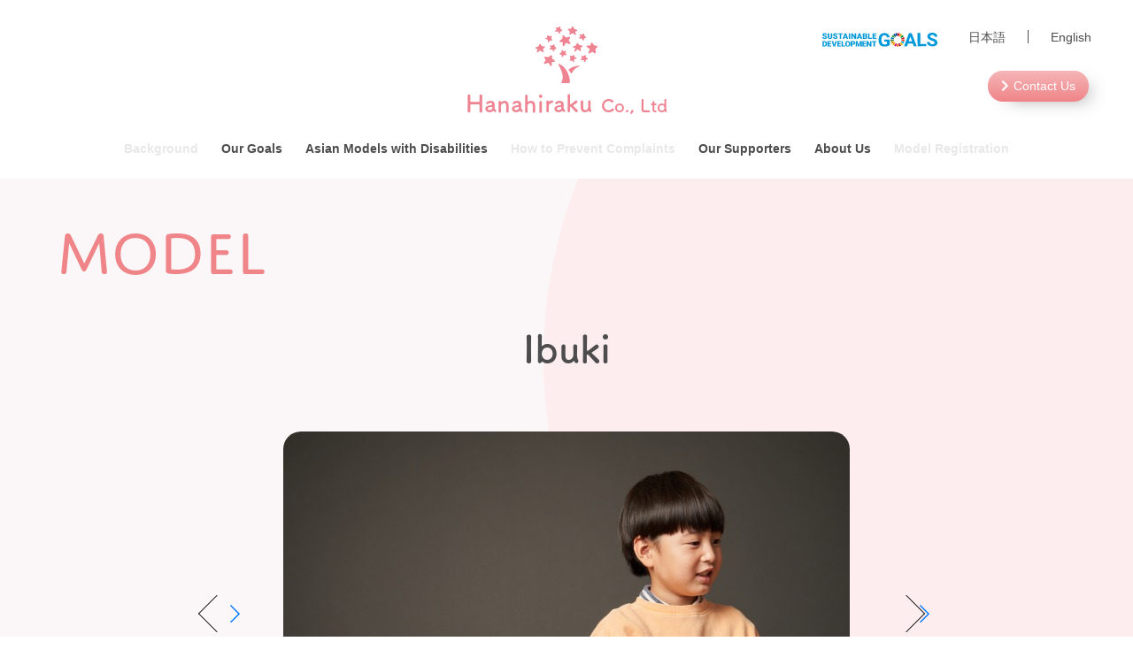

--- FILE ---
content_type: text/html; charset=UTF-8
request_url: https://en.colorfulkidmodels.com/model/462
body_size: 10093
content:
<!DOCTYPE html>
<html>
<head prefix="og: http://ogp.me/ns# fb: http://ogp.me/ns/fb# website: http://ogp.me/ns/website#">

<!-- Global site tag (gtag.js) - Google Analytics -->
<script async src="https://www.googletagmanager.com/gtag/js?id=G-EPLQR07H5V"></script>
<script>
  window.dataLayer = window.dataLayer || [];
  function gtag(){dataLayer.push(arguments);}
  gtag('js', new Date());

  gtag('config', 'G-EPLQR07H5V');
</script>

<meta name="format-detection" content="telephone=no">
<meta charset="UTF-8" />
<meta name="viewport" content="width=device-width, initial-scale=1.0">


<title>Ibuki｜障害児モデル</title>
<meta property="og:image" content="https://en.colorfulkidmodels.com/cms/wp-content/themes/color/images/ogp_img.jpg" />

<!-- favicon -->
<link rel="apple-touch-icon" sizes="180x180" href="https://en.colorfulkidmodels.com/cms/wp-content/themes/color/assets/images/favicon/apple-touch-icon.png">
<link rel="icon" type="image/png" sizes="32x32" href="https://en.colorfulkidmodels.com/cms/wp-content/themes/color/assets/images/favicon/favicon-32x32.png">
<link rel="icon" type="image/png" sizes="16x16" href="https://en.colorfulkidmodels.com/cms/wp-content/themes/color/assets/images/favicon/favicon-16x16.png">
<link rel="manifest" href="https://en.colorfulkidmodels.com/cms/wp-content/themes/color/assets/images/favicon/site.webmanifest">
<link rel="mask-icon" href="https://en.colorfulkidmodels.com/cms/wp-content/themes/color/assets/images/favicon/safari-pinned-tab.svg" color="#ef84bc">
<meta name="msapplication-TileColor" content="#ffffff">
<meta name="theme-color" content="#ff0000">

<!-- css -->
<link rel="stylesheet" type="text/css" href="https://en.colorfulkidmodels.com/cms/wp-content/themes/color/assets/css/swiper.min.css"/>
<link rel="stylesheet" href="https://en.colorfulkidmodels.com/cms/wp-content/themes/color/style.css?ver=1732759506" />

<!-- fontawesome -->
<link href="https://use.fontawesome.com/releases/v5.6.1/css/all.css" rel="stylesheet">

<!-- adobe font -->
<script>
  (function(d) {
    var config = {
      kitId: 'pzk7dit',
      scriptTimeout: 3000,
      async: true
    },
    h=d.documentElement,t=setTimeout(function(){h.className=h.className.replace(/\bwf-loading\b/g,"")+" wf-inactive";},config.scriptTimeout),tk=d.createElement("script"),f=false,s=d.getElementsByTagName("script")[0],a;h.className+=" wf-loading";tk.src='https://use.typekit.net/'+config.kitId+'.js';tk.async=true;tk.onload=tk.onreadystatechange=function(){a=this.readyState;if(f||a&&a!="complete"&&a!="loaded")return;f=true;clearTimeout(t);try{Typekit.load(config)}catch(e){}};s.parentNode.insertBefore(tk,s)
  })(document);
</script>

<!-- js -->
<script src="https://en.colorfulkidmodels.com/cms/wp-content/themes/color/assets/js/jquery.js?ver=1.12.4"></script>
<script src="https://en.colorfulkidmodels.com/cms/wp-content/themes/color/assets/js/jquery.easing.compatibility.js"></script>
<script src="https://en.colorfulkidmodels.com/cms/wp-content/themes/color/assets/js/main.js?ver=1.00"></script>
<script src="https://en.colorfulkidmodels.com/cms/wp-content/themes/color/assets/js/validate.js"></script>
<script src="https://en.colorfulkidmodels.com/cms/wp-content/themes/color/assets/js/ajaxzip3.js"></script>

<script src="https://unpkg.com/swiper/swiper-bundle.min.js"></script>

<!-- search console -->


		<!-- All in One SEO 4.7.8 - aioseo.com -->
	<meta name="description" content="Ibuki Age 8 years old (as of January 2025) Disab" />
	<meta name="robots" content="max-image-preview:large" />
	<link rel="canonical" href="https://en.colorfulkidmodels.com/model/462" />
	<meta name="generator" content="All in One SEO (AIOSEO) 4.7.8" />
		<meta property="og:locale" content="ja_JP" />
		<meta property="og:site_name" content="Asian Models with Disabilities｜Hanahiraku Co., Ltd | Be a disability friendly company and no one will be left behind" />
		<meta property="og:type" content="article" />
		<meta property="og:title" content="Ibuki | Asian Models with Disabilities｜Hanahiraku Co., Ltd" />
		<meta property="og:description" content="Ibuki Age 8 years old (as of January 2025) Disab" />
		<meta property="og:url" content="https://en.colorfulkidmodels.com/model/462" />
		<meta property="article:published_time" content="2022-10-12T07:56:13+00:00" />
		<meta property="article:modified_time" content="2025-04-23T04:49:43+00:00" />
		<meta name="twitter:card" content="summary" />
		<meta name="twitter:title" content="Ibuki | Asian Models with Disabilities｜Hanahiraku Co., Ltd" />
		<meta name="twitter:description" content="Ibuki Age 8 years old (as of January 2025) Disab" />
		<script type="application/ld+json" class="aioseo-schema">
			{"@context":"https:\/\/schema.org","@graph":[{"@type":"BreadcrumbList","@id":"https:\/\/en.colorfulkidmodels.com\/model\/462#breadcrumblist","itemListElement":[{"@type":"ListItem","@id":"https:\/\/en.colorfulkidmodels.com\/#listItem","position":1,"name":"\u5bb6"}]},{"@type":"Organization","@id":"https:\/\/en.colorfulkidmodels.com\/#organization","name":"Asian Models with Disabilities\uff5cHanahiraku Co., Ltd Asian Disabled Models (Colorful Models) \/ Hanahiraku Co., Ltd","description":"Be a disability friendly company and no one will be left behind","url":"https:\/\/en.colorfulkidmodels.com\/","telephone":"+81353793800","logo":{"@type":"ImageObject","url":"https:\/\/en.colorfulkidmodels.com\/cms\/wp-content\/uploads\/2024\/06\/340193957_240451238376102_5989840587584411959_n.jpg","@id":"https:\/\/en.colorfulkidmodels.com\/model\/462\/#organizationLogo","width":973,"height":964},"image":{"@id":"https:\/\/en.colorfulkidmodels.com\/model\/462\/#organizationLogo"}},{"@type":"WebPage","@id":"https:\/\/en.colorfulkidmodels.com\/model\/462#webpage","url":"https:\/\/en.colorfulkidmodels.com\/model\/462","name":"Ibuki | Asian Models with Disabilities\uff5cHanahiraku Co., Ltd","description":"Ibuki Age 8 years old (as of January 2025) Disab","inLanguage":"ja","isPartOf":{"@id":"https:\/\/en.colorfulkidmodels.com\/#website"},"breadcrumb":{"@id":"https:\/\/en.colorfulkidmodels.com\/model\/462#breadcrumblist"},"image":{"@type":"ImageObject","url":"https:\/\/en.colorfulkidmodels.com\/cms\/wp-content\/uploads\/2022\/10\/\u30b5\u30e0\u30cd\u30a4\u30eb-1-1.png","@id":"https:\/\/en.colorfulkidmodels.com\/model\/462\/#mainImage","width":640,"height":512},"primaryImageOfPage":{"@id":"https:\/\/en.colorfulkidmodels.com\/model\/462#mainImage"},"datePublished":"2022-10-12T16:56:13+09:00","dateModified":"2025-04-23T13:49:43+09:00"},{"@type":"WebSite","@id":"https:\/\/en.colorfulkidmodels.com\/#website","url":"https:\/\/en.colorfulkidmodels.com\/","name":"Asian Models with Disabilities\uff5cHanahiraku Co., Ltd Asian Disabled Models (Colorful Models) \/ Hanahiraku Co., Ltd","description":"Be a disability friendly company and no one will be left behind","inLanguage":"ja","publisher":{"@id":"https:\/\/en.colorfulkidmodels.com\/#organization"}}]}
		</script>
		<!-- All in One SEO -->

<link rel="alternate" title="oEmbed (JSON)" type="application/json+oembed" href="https://en.colorfulkidmodels.com/wp-json/oembed/1.0/embed?url=https%3A%2F%2Fen.colorfulkidmodels.com%2Fmodel%2F462" />
<link rel="alternate" title="oEmbed (XML)" type="text/xml+oembed" href="https://en.colorfulkidmodels.com/wp-json/oembed/1.0/embed?url=https%3A%2F%2Fen.colorfulkidmodels.com%2Fmodel%2F462&#038;format=xml" />
<style id='wp-img-auto-sizes-contain-inline-css' type='text/css'>
img:is([sizes=auto i],[sizes^="auto," i]){contain-intrinsic-size:3000px 1500px}
/*# sourceURL=wp-img-auto-sizes-contain-inline-css */
</style>
<style id='wp-emoji-styles-inline-css' type='text/css'>

	img.wp-smiley, img.emoji {
		display: inline !important;
		border: none !important;
		box-shadow: none !important;
		height: 1em !important;
		width: 1em !important;
		margin: 0 0.07em !important;
		vertical-align: -0.1em !important;
		background: none !important;
		padding: 0 !important;
	}
/*# sourceURL=wp-emoji-styles-inline-css */
</style>
<style id='wp-block-library-inline-css' type='text/css'>
:root{--wp-block-synced-color:#7a00df;--wp-block-synced-color--rgb:122,0,223;--wp-bound-block-color:var(--wp-block-synced-color);--wp-editor-canvas-background:#ddd;--wp-admin-theme-color:#007cba;--wp-admin-theme-color--rgb:0,124,186;--wp-admin-theme-color-darker-10:#006ba1;--wp-admin-theme-color-darker-10--rgb:0,107,160.5;--wp-admin-theme-color-darker-20:#005a87;--wp-admin-theme-color-darker-20--rgb:0,90,135;--wp-admin-border-width-focus:2px}@media (min-resolution:192dpi){:root{--wp-admin-border-width-focus:1.5px}}.wp-element-button{cursor:pointer}:root .has-very-light-gray-background-color{background-color:#eee}:root .has-very-dark-gray-background-color{background-color:#313131}:root .has-very-light-gray-color{color:#eee}:root .has-very-dark-gray-color{color:#313131}:root .has-vivid-green-cyan-to-vivid-cyan-blue-gradient-background{background:linear-gradient(135deg,#00d084,#0693e3)}:root .has-purple-crush-gradient-background{background:linear-gradient(135deg,#34e2e4,#4721fb 50%,#ab1dfe)}:root .has-hazy-dawn-gradient-background{background:linear-gradient(135deg,#faaca8,#dad0ec)}:root .has-subdued-olive-gradient-background{background:linear-gradient(135deg,#fafae1,#67a671)}:root .has-atomic-cream-gradient-background{background:linear-gradient(135deg,#fdd79a,#004a59)}:root .has-nightshade-gradient-background{background:linear-gradient(135deg,#330968,#31cdcf)}:root .has-midnight-gradient-background{background:linear-gradient(135deg,#020381,#2874fc)}:root{--wp--preset--font-size--normal:16px;--wp--preset--font-size--huge:42px}.has-regular-font-size{font-size:1em}.has-larger-font-size{font-size:2.625em}.has-normal-font-size{font-size:var(--wp--preset--font-size--normal)}.has-huge-font-size{font-size:var(--wp--preset--font-size--huge)}.has-text-align-center{text-align:center}.has-text-align-left{text-align:left}.has-text-align-right{text-align:right}.has-fit-text{white-space:nowrap!important}#end-resizable-editor-section{display:none}.aligncenter{clear:both}.items-justified-left{justify-content:flex-start}.items-justified-center{justify-content:center}.items-justified-right{justify-content:flex-end}.items-justified-space-between{justify-content:space-between}.screen-reader-text{border:0;clip-path:inset(50%);height:1px;margin:-1px;overflow:hidden;padding:0;position:absolute;width:1px;word-wrap:normal!important}.screen-reader-text:focus{background-color:#ddd;clip-path:none;color:#444;display:block;font-size:1em;height:auto;left:5px;line-height:normal;padding:15px 23px 14px;text-decoration:none;top:5px;width:auto;z-index:100000}html :where(.has-border-color){border-style:solid}html :where([style*=border-top-color]){border-top-style:solid}html :where([style*=border-right-color]){border-right-style:solid}html :where([style*=border-bottom-color]){border-bottom-style:solid}html :where([style*=border-left-color]){border-left-style:solid}html :where([style*=border-width]){border-style:solid}html :where([style*=border-top-width]){border-top-style:solid}html :where([style*=border-right-width]){border-right-style:solid}html :where([style*=border-bottom-width]){border-bottom-style:solid}html :where([style*=border-left-width]){border-left-style:solid}html :where(img[class*=wp-image-]){height:auto;max-width:100%}:where(figure){margin:0 0 1em}html :where(.is-position-sticky){--wp-admin--admin-bar--position-offset:var(--wp-admin--admin-bar--height,0px)}@media screen and (max-width:600px){html :where(.is-position-sticky){--wp-admin--admin-bar--position-offset:0px}}

/*# sourceURL=wp-block-library-inline-css */
</style><style id='global-styles-inline-css' type='text/css'>
:root{--wp--preset--aspect-ratio--square: 1;--wp--preset--aspect-ratio--4-3: 4/3;--wp--preset--aspect-ratio--3-4: 3/4;--wp--preset--aspect-ratio--3-2: 3/2;--wp--preset--aspect-ratio--2-3: 2/3;--wp--preset--aspect-ratio--16-9: 16/9;--wp--preset--aspect-ratio--9-16: 9/16;--wp--preset--color--black: #000000;--wp--preset--color--cyan-bluish-gray: #abb8c3;--wp--preset--color--white: #ffffff;--wp--preset--color--pale-pink: #f78da7;--wp--preset--color--vivid-red: #cf2e2e;--wp--preset--color--luminous-vivid-orange: #ff6900;--wp--preset--color--luminous-vivid-amber: #fcb900;--wp--preset--color--light-green-cyan: #7bdcb5;--wp--preset--color--vivid-green-cyan: #00d084;--wp--preset--color--pale-cyan-blue: #8ed1fc;--wp--preset--color--vivid-cyan-blue: #0693e3;--wp--preset--color--vivid-purple: #9b51e0;--wp--preset--gradient--vivid-cyan-blue-to-vivid-purple: linear-gradient(135deg,rgb(6,147,227) 0%,rgb(155,81,224) 100%);--wp--preset--gradient--light-green-cyan-to-vivid-green-cyan: linear-gradient(135deg,rgb(122,220,180) 0%,rgb(0,208,130) 100%);--wp--preset--gradient--luminous-vivid-amber-to-luminous-vivid-orange: linear-gradient(135deg,rgb(252,185,0) 0%,rgb(255,105,0) 100%);--wp--preset--gradient--luminous-vivid-orange-to-vivid-red: linear-gradient(135deg,rgb(255,105,0) 0%,rgb(207,46,46) 100%);--wp--preset--gradient--very-light-gray-to-cyan-bluish-gray: linear-gradient(135deg,rgb(238,238,238) 0%,rgb(169,184,195) 100%);--wp--preset--gradient--cool-to-warm-spectrum: linear-gradient(135deg,rgb(74,234,220) 0%,rgb(151,120,209) 20%,rgb(207,42,186) 40%,rgb(238,44,130) 60%,rgb(251,105,98) 80%,rgb(254,248,76) 100%);--wp--preset--gradient--blush-light-purple: linear-gradient(135deg,rgb(255,206,236) 0%,rgb(152,150,240) 100%);--wp--preset--gradient--blush-bordeaux: linear-gradient(135deg,rgb(254,205,165) 0%,rgb(254,45,45) 50%,rgb(107,0,62) 100%);--wp--preset--gradient--luminous-dusk: linear-gradient(135deg,rgb(255,203,112) 0%,rgb(199,81,192) 50%,rgb(65,88,208) 100%);--wp--preset--gradient--pale-ocean: linear-gradient(135deg,rgb(255,245,203) 0%,rgb(182,227,212) 50%,rgb(51,167,181) 100%);--wp--preset--gradient--electric-grass: linear-gradient(135deg,rgb(202,248,128) 0%,rgb(113,206,126) 100%);--wp--preset--gradient--midnight: linear-gradient(135deg,rgb(2,3,129) 0%,rgb(40,116,252) 100%);--wp--preset--font-size--small: 13px;--wp--preset--font-size--medium: 20px;--wp--preset--font-size--large: 36px;--wp--preset--font-size--x-large: 42px;--wp--preset--spacing--20: 0.44rem;--wp--preset--spacing--30: 0.67rem;--wp--preset--spacing--40: 1rem;--wp--preset--spacing--50: 1.5rem;--wp--preset--spacing--60: 2.25rem;--wp--preset--spacing--70: 3.38rem;--wp--preset--spacing--80: 5.06rem;--wp--preset--shadow--natural: 6px 6px 9px rgba(0, 0, 0, 0.2);--wp--preset--shadow--deep: 12px 12px 50px rgba(0, 0, 0, 0.4);--wp--preset--shadow--sharp: 6px 6px 0px rgba(0, 0, 0, 0.2);--wp--preset--shadow--outlined: 6px 6px 0px -3px rgb(255, 255, 255), 6px 6px rgb(0, 0, 0);--wp--preset--shadow--crisp: 6px 6px 0px rgb(0, 0, 0);}:where(.is-layout-flex){gap: 0.5em;}:where(.is-layout-grid){gap: 0.5em;}body .is-layout-flex{display: flex;}.is-layout-flex{flex-wrap: wrap;align-items: center;}.is-layout-flex > :is(*, div){margin: 0;}body .is-layout-grid{display: grid;}.is-layout-grid > :is(*, div){margin: 0;}:where(.wp-block-columns.is-layout-flex){gap: 2em;}:where(.wp-block-columns.is-layout-grid){gap: 2em;}:where(.wp-block-post-template.is-layout-flex){gap: 1.25em;}:where(.wp-block-post-template.is-layout-grid){gap: 1.25em;}.has-black-color{color: var(--wp--preset--color--black) !important;}.has-cyan-bluish-gray-color{color: var(--wp--preset--color--cyan-bluish-gray) !important;}.has-white-color{color: var(--wp--preset--color--white) !important;}.has-pale-pink-color{color: var(--wp--preset--color--pale-pink) !important;}.has-vivid-red-color{color: var(--wp--preset--color--vivid-red) !important;}.has-luminous-vivid-orange-color{color: var(--wp--preset--color--luminous-vivid-orange) !important;}.has-luminous-vivid-amber-color{color: var(--wp--preset--color--luminous-vivid-amber) !important;}.has-light-green-cyan-color{color: var(--wp--preset--color--light-green-cyan) !important;}.has-vivid-green-cyan-color{color: var(--wp--preset--color--vivid-green-cyan) !important;}.has-pale-cyan-blue-color{color: var(--wp--preset--color--pale-cyan-blue) !important;}.has-vivid-cyan-blue-color{color: var(--wp--preset--color--vivid-cyan-blue) !important;}.has-vivid-purple-color{color: var(--wp--preset--color--vivid-purple) !important;}.has-black-background-color{background-color: var(--wp--preset--color--black) !important;}.has-cyan-bluish-gray-background-color{background-color: var(--wp--preset--color--cyan-bluish-gray) !important;}.has-white-background-color{background-color: var(--wp--preset--color--white) !important;}.has-pale-pink-background-color{background-color: var(--wp--preset--color--pale-pink) !important;}.has-vivid-red-background-color{background-color: var(--wp--preset--color--vivid-red) !important;}.has-luminous-vivid-orange-background-color{background-color: var(--wp--preset--color--luminous-vivid-orange) !important;}.has-luminous-vivid-amber-background-color{background-color: var(--wp--preset--color--luminous-vivid-amber) !important;}.has-light-green-cyan-background-color{background-color: var(--wp--preset--color--light-green-cyan) !important;}.has-vivid-green-cyan-background-color{background-color: var(--wp--preset--color--vivid-green-cyan) !important;}.has-pale-cyan-blue-background-color{background-color: var(--wp--preset--color--pale-cyan-blue) !important;}.has-vivid-cyan-blue-background-color{background-color: var(--wp--preset--color--vivid-cyan-blue) !important;}.has-vivid-purple-background-color{background-color: var(--wp--preset--color--vivid-purple) !important;}.has-black-border-color{border-color: var(--wp--preset--color--black) !important;}.has-cyan-bluish-gray-border-color{border-color: var(--wp--preset--color--cyan-bluish-gray) !important;}.has-white-border-color{border-color: var(--wp--preset--color--white) !important;}.has-pale-pink-border-color{border-color: var(--wp--preset--color--pale-pink) !important;}.has-vivid-red-border-color{border-color: var(--wp--preset--color--vivid-red) !important;}.has-luminous-vivid-orange-border-color{border-color: var(--wp--preset--color--luminous-vivid-orange) !important;}.has-luminous-vivid-amber-border-color{border-color: var(--wp--preset--color--luminous-vivid-amber) !important;}.has-light-green-cyan-border-color{border-color: var(--wp--preset--color--light-green-cyan) !important;}.has-vivid-green-cyan-border-color{border-color: var(--wp--preset--color--vivid-green-cyan) !important;}.has-pale-cyan-blue-border-color{border-color: var(--wp--preset--color--pale-cyan-blue) !important;}.has-vivid-cyan-blue-border-color{border-color: var(--wp--preset--color--vivid-cyan-blue) !important;}.has-vivid-purple-border-color{border-color: var(--wp--preset--color--vivid-purple) !important;}.has-vivid-cyan-blue-to-vivid-purple-gradient-background{background: var(--wp--preset--gradient--vivid-cyan-blue-to-vivid-purple) !important;}.has-light-green-cyan-to-vivid-green-cyan-gradient-background{background: var(--wp--preset--gradient--light-green-cyan-to-vivid-green-cyan) !important;}.has-luminous-vivid-amber-to-luminous-vivid-orange-gradient-background{background: var(--wp--preset--gradient--luminous-vivid-amber-to-luminous-vivid-orange) !important;}.has-luminous-vivid-orange-to-vivid-red-gradient-background{background: var(--wp--preset--gradient--luminous-vivid-orange-to-vivid-red) !important;}.has-very-light-gray-to-cyan-bluish-gray-gradient-background{background: var(--wp--preset--gradient--very-light-gray-to-cyan-bluish-gray) !important;}.has-cool-to-warm-spectrum-gradient-background{background: var(--wp--preset--gradient--cool-to-warm-spectrum) !important;}.has-blush-light-purple-gradient-background{background: var(--wp--preset--gradient--blush-light-purple) !important;}.has-blush-bordeaux-gradient-background{background: var(--wp--preset--gradient--blush-bordeaux) !important;}.has-luminous-dusk-gradient-background{background: var(--wp--preset--gradient--luminous-dusk) !important;}.has-pale-ocean-gradient-background{background: var(--wp--preset--gradient--pale-ocean) !important;}.has-electric-grass-gradient-background{background: var(--wp--preset--gradient--electric-grass) !important;}.has-midnight-gradient-background{background: var(--wp--preset--gradient--midnight) !important;}.has-small-font-size{font-size: var(--wp--preset--font-size--small) !important;}.has-medium-font-size{font-size: var(--wp--preset--font-size--medium) !important;}.has-large-font-size{font-size: var(--wp--preset--font-size--large) !important;}.has-x-large-font-size{font-size: var(--wp--preset--font-size--x-large) !important;}
/*# sourceURL=global-styles-inline-css */
</style>

<style id='classic-theme-styles-inline-css' type='text/css'>
/*! This file is auto-generated */
.wp-block-button__link{color:#fff;background-color:#32373c;border-radius:9999px;box-shadow:none;text-decoration:none;padding:calc(.667em + 2px) calc(1.333em + 2px);font-size:1.125em}.wp-block-file__button{background:#32373c;color:#fff;text-decoration:none}
/*# sourceURL=/wp-includes/css/classic-themes.min.css */
</style>
<link rel='stylesheet' id='wp-pagenavi-css' href='https://en.colorfulkidmodels.com/cms/wp-content/plugins/wp-pagenavi/pagenavi-css.css?ver=2.70' type='text/css' media='all' />
<link rel="https://api.w.org/" href="https://en.colorfulkidmodels.com/wp-json/" /><link rel="alternate" title="JSON" type="application/json" href="https://en.colorfulkidmodels.com/wp-json/wp/v2/model/462" /><link rel="EditURI" type="application/rsd+xml" title="RSD" href="https://en.colorfulkidmodels.com/cms/xmlrpc.php?rsd" />
<meta name="generator" content="WordPress 6.9" />
<link rel='shortlink' href='https://en.colorfulkidmodels.com/?p=462' />
</head>
<body>
	
<header class="header">
	<div class="header_box inr_xl">
		<div class="header_lang">
			<div><img src="https://en.colorfulkidmodels.com/cms/wp-content/themes/color/assets/images/goals.svg"></div>
			<ul class="nav_lang">
		<li class="nav_ja"><a href="https://colorfulkidmodels.com/model/462">日本語</a></li>
	<li class="nav_en"><a href="https://en.colorfulkidmodels.com/model/462">English</a></li>
</ul>			<div class="header_lang_img none_560"><a class="btn" href="https://en.colorfulkidmodels.com/contact">Contact Us</a></div>
		</div>
		<div class="bg"></div>
		<div class="logo" itemscope="" itemtype="http://schema.org/Organization">
			<a itemprop="url" title="Challenged kid models Hanahiraku Co., Ltd" href="https://en.colorfulkidmodels.com/">
				<img src="https://en.colorfulkidmodels.com/cms/wp-content/themes/color/assets/images/logo.svg" alt="Challenged kid models">
				<h1>Hanahiraku<span>Co., Ltd</span></h1>
			</a>
		</div>
		<nav>
			<ul class="burger">
				<li></li>
			</ul>
			<div class="nav">
				<ul class="nav_lang">
		<li class="nav_ja"><a href="https://colorfulkidmodels.com/model/462">日本語</a></li>
	<li class="nav_en"><a href="https://en.colorfulkidmodels.com/model/462">English</a></li>
</ul>				<ul class="nav_ul">
					<li class="nav_li nav_bg a_none"><a class="nav_a nav_s a_none" href="https://en.colorfulkidmodels.com/background">Background</a></li>
					<li class="nav_li nav_bg"><a class="nav_a nav_s" href="https://en.colorfulkidmodels.com/goal">Our Goals</a></li>
					<li class="nav_li nav_bg"><a class="nav_a nav_s" href="https://en.colorfulkidmodels.com/service">Asian Models with Disabilities</a></li>
					<li class="nav_li nav_bg a_none"><a class="nav_a nav_s a_none" href="https://en.colorfulkidmodels.com/claim">How to Prevent Complaints</a></li>
					<li class="nav_li nav_bg"><a class="nav_a nav_s" href="https://en.colorfulkidmodels.com/supporters">Our Supporters</a></li>
					<li class="nav_li nav_bg"><a class="nav_a nav_s" href="https://en.colorfulkidmodels.com/about">About Us</a></li>
					<li class="nav_li nav_bg a_none"><a class="nav_a nav_s a_none" href="https://en.colorfulkidmodels.com/entry">Model Registration</a></li>
					<li class="nav_li nav_bg none block_sp"><a class="nav_a nav_s" href="https://en.colorfulkidmodels.com/contact">Contact Us</a></li>
				</ul>
				<ul class="sns">
					<li>
						<a href="https://www.instagram.com/colorfulkidmodels/" target="_blank">
							<img src="https://en.colorfulkidmodels.com/cms/wp-content/themes/color/assets/images/sns_ig.svg?ver=1.01" alt="instagram">
						</a>
					</li>
					<li>
						<a href="https://www.youtube.com/channel/UCC0uV-1z77P2QuRnAFn1-Gw" target="_blank">
							<img src="https://en.colorfulkidmodels.com/cms/wp-content/themes/color/assets/images/sns_yt.svg?ver=1.01" alt="youtube">
						</a>
					</li>
				</ul>
			</div>
		</nav>
	</div>
</header>

<main>
	<div class="snglmodel">
		<div class="circle">
			<div class="ttl_low ttl_low_left inr_l">
				<p>
					<span class="slug">MODEL</span>
				</p>
			</div>
		</div>
		<section class="snglmodel_box sld_up">
			<div class="inr_s">
				<article>
										<header class="snglmodel_hdr">
						<h1 class="snglmodel_ttl">Ibuki</h1>
						<p class="snglmodel_ttlsub"></p>
					</header>
					<div class="gallery">
						<div class="gallery_box">              
								<div class="swiper-container gallery_slider">
										<!-- メイン -->
										<div class="swiper-wrapper">
																																																								<div class="swiper-slide">
													<img src="https://en.colorfulkidmodels.com/cms/wp-content/uploads/2022/10/202211＿しあわせ写真館cosessiondb7223.jpg" alt="" />
												</div>
																																																							<div class="swiper-slide">
													<img src="https://en.colorfulkidmodels.com/cms/wp-content/uploads/2022/10/202211＿しあわせ写真館cosessiondb7240.jpg" alt="" />
												</div>
																																																							<div class="swiper-slide">
													<img src="https://en.colorfulkidmodels.com/cms/wp-content/uploads/2022/10/202211＿しあわせ写真館cosessiondb7241.jpg" alt="" />
												</div>
																																																							<div class="swiper-slide">
													<img src="https://en.colorfulkidmodels.com/cms/wp-content/uploads/2022/10/202211＿しあわせ写真館cosessiondb7272.jpg" alt="" />
												</div>
																																								</div>
								</div>
								<div class="swiper-button-next"><div class="arrow arrow01"></div></div>
								<div class="swiper-button-prev"><div class="arrow arrow02"></div></div>
						</div>
						<!-- サムネイル -->
						<div class="swiper-container gallery_thumbs">
							<div class="swiper-wrapper">
																																									<div class="swiper-slide">
										<img src="https://en.colorfulkidmodels.com/cms/wp-content/uploads/2022/10/202211＿しあわせ写真館cosessiondb7223.jpg" alt="" />
									</div>
																																									<div class="swiper-slide">
										<img src="https://en.colorfulkidmodels.com/cms/wp-content/uploads/2022/10/202211＿しあわせ写真館cosessiondb7240.jpg" alt="" />
									</div>
																																									<div class="swiper-slide">
										<img src="https://en.colorfulkidmodels.com/cms/wp-content/uploads/2022/10/202211＿しあわせ写真館cosessiondb7241.jpg" alt="" />
									</div>
																																									<div class="swiper-slide">
										<img src="https://en.colorfulkidmodels.com/cms/wp-content/uploads/2022/10/202211＿しあわせ写真館cosessiondb7272.jpg" alt="" />
									</div>
																															</div>
						</div>
												<div class="gallery_txt">
							<p>Date of Birth：Jan 24, 2016</p>							<p>Living Area：Chubu</p>							<p>Disability：ASD, Intellectually Challenged (moderate)</p>						</div>
											</div>
					<div class="mceContentBody">
						<!--本文-->
						<h2>Ibuki</h2>
<h3>Age</h3>
<p>8 years old (as of January 2025)</p>
<p>&nbsp;</p>
<h3>Disability name</h3>
<p>ASD,  Intellectually Challenged (moderate)</p>
<p>&nbsp;</p>
<h3>Height</h3>
<p>141cm(as of January 2025)</p>
<p>&nbsp;</p>
<h3>Weight</h3>
<p>29kg(as of January 2025)</p>
<p>&nbsp;</p>
<h3>Shoe size</h3>
<p>22㎝(as of January 2025)</p>
<p>&nbsp;</p>
<h3>The things he likes</h3>
<p>Enjoys playing with toy figures.</p>
<p>&nbsp;</p>
<h3>The things he&#8217;s good at</h3>
<p>Knows the names of many penguins and fish.</p>
<p>&nbsp;</p>
<h3>Tips for bringing out a smile</h3>
<p>Makes others laugh by tickling them or making funny faces.</p>
<p>&nbsp;</p>
<h3>SNS</h3>
<p><a href="https://www.instagram.com/eveve.mr/" target="_blank" rel="noopener">Instagram</a></p>
					</div>
					
									</article>
			</div>
		</section>
		<section>
			<div class="inr_s sld_up">
				<h4 class="serModel_ttl">Other Models</h4>
				<div class="model_box">
																					<!--ここからループ-->
						<article class="model_cnt">
							<a href="https://en.colorfulkidmodels.com/model/2007">
								<figure>
																			<img width="300" height="225" src="https://en.colorfulkidmodels.com/cms/wp-content/uploads/2025/06/サムネイル-300x225.jpg" class="attachment-medium size-medium wp-post-image" alt="" decoding="async" loading="lazy" />																	</figure>
								<figcaption>
									Aimee								</figcaption>
							</a>
						</article>
						<!--ここまでループ-->
											<!--ここからループ-->
						<article class="model_cnt">
							<a href="https://en.colorfulkidmodels.com/model/1794">
								<figure>
																			<img width="300" height="197" src="https://en.colorfulkidmodels.com/cms/wp-content/uploads/2025/02/サムネイル-1-300x197.jpg" class="attachment-medium size-medium wp-post-image" alt="" decoding="async" loading="lazy" />																	</figure>
								<figcaption>
									Masato								</figcaption>
							</a>
						</article>
						<!--ここまでループ-->
											<!--ここからループ-->
						<article class="model_cnt">
							<a href="https://en.colorfulkidmodels.com/model/1783">
								<figure>
																			<img width="300" height="229" src="https://en.colorfulkidmodels.com/cms/wp-content/uploads/2025/02/サムネイル-300x229.jpg" class="attachment-medium size-medium wp-post-image" alt="" decoding="async" loading="lazy" />																	</figure>
								<figcaption>
									Runa								</figcaption>
							</a>
						</article>
						<!--ここまでループ-->
														</div>
				<!-- include/searchform.php -->
				<section class="search">
	<form role="search" method="get" action="https://en.colorfulkidmodels.com/">
		<h3 class="search_ttl">Search Our Models</h3>
		<div class="search_cntn">
			<div class="search_box">
				<p class="search_txt">Sex</p>
				<ul class="search_ul">
										<li class="search_li">
						<label>
							<input type="checkbox" name="cat[]" value="boy">Boy						</label>
					</li>
										<li class="search_li">
						<label>
							<input type="checkbox" name="cat[]" value="girl">Girl						</label>
					</li>
					     
				</ul>
			</div>
			<div class="search_box">
				<p class="search_txt">Age</p>
				<ul class="search_ul">
										<li class="search_li">
						<label>
							<input type="checkbox" name="age[]" value="six">From 0 to 6 years old						</label>
					</li>
										<li class="search_li">
						<label>
							<input type="checkbox" name="age[]" value="seven-nine">From 7 to 9 years old						</label>
					</li>
										<li class="search_li">
						<label>
							<input type="checkbox" name="age[]" value="ten-twelve">From 10 to 12 years old						</label>
					</li>
										<li class="search_li">
						<label>
							<input type="checkbox" name="age[]" value="thirteen-fifteen">From 13 to 15 years old						</label>
					</li>
					     
				</ul>
			</div>
			<div class="search_box">
				<p class="search_txt">Area</p>
				<ul class="search_ul">
										<li class="search_li">
						<label>
							<input type="checkbox" name="area[]" value="hokkaido">Hokkaido						</label>
					</li>
										<li class="search_li">
						<label>
							<input type="checkbox" name="area[]" value="tohoku">Tohoku						</label>
					</li>
										<li class="search_li">
						<label>
							<input type="checkbox" name="area[]" value="north-kanto">North Kanto						</label>
					</li>
										<li class="search_li">
						<label>
							<input type="checkbox" name="area[]" value="south-kanto">South Kanto						</label>
					</li>
										<li class="search_li">
						<label>
							<input type="checkbox" name="area[]" value="chubu">Chubu						</label>
					</li>
										<li class="search_li">
						<label>
							<input type="checkbox" name="area[]" value="kinki">Kinki						</label>
					</li>
										<li class="search_li">
						<label>
							<input type="checkbox" name="area[]" value="chugoku">Chugoku						</label>
					</li>
										<li class="search_li">
						<label>
							<input type="checkbox" name="area[]" value="shikoku">Shikoku						</label>
					</li>
										<li class="search_li">
						<label>
							<input type="checkbox" name="area[]" value="kyushu">Kyushu						</label>
					</li>
					     
				</ul>
			</div>
			<div class="search_box">
				<p class="search_txt">Degree of Disability</p>
				<ul class="search_ul">
										<li class="search_li">
						<label>
							<input type="checkbox" name="degree[]" value="mild">Mild						</label>
					</li>
										<li class="search_li">
						<label>
							<input type="checkbox" name="degree[]" value="moderate">Moderate						</label>
					</li>
										<li class="search_li">
						<label>
							<input type="checkbox" name="degree[]" value="severe">Severe						</label>
					</li>
										<li class="search_li">
						<label>
							<input type="checkbox" name="degree[]" value="most-severe">Most-severe						</label>
					</li>
					     
				</ul>
			</div>
			<div class="center">
				<input type="hidden" name="s" value=""> 
				<button type="submit" class="btn btn_sub">Search with this condition</button>
			</div>
		</div>
	</form>	
</section>

			</div>
			<div class="center">
					<a class="btn btn_sub" href="https://en.colorfulkidmodels.com/model">See All Models</a>
			</div>
		</section>
	</div>

	<section class="topContact topContact_bg01">
    <div class="topContact_box inr_m">
        <div class="topContact_cnt">
            <p class="topContact_ttl">Be a disability friendly company and <br class="none_tb">get 1 billion fans of people living with disabilities</p>
            <p class="topContact_txt">If you have any questions, please feel free to contact us.</p>
            <div class="topContact_lnk">
                <a class="btn" href="https://en.colorfulkidmodels.com/contact">Contact Us</a>
            </div>
        </div>
    </div>
</section>
</main>
<!-- swiper -->
<script>
	//サムネイル
	var swiper_thumbs = new Swiper(".gallery_thumbs", {
		breakpoints: {
			1: {
				slidesPerView: 4,
				spaceBetween: 10
			},
			560: {
				slidesPerView: 6,
				spaceBetween: 10
			},
			960: {
				slidesPerView: 10,
				spaceBetween: 10
			}
		},
	//	loop: true,
		freeMode: true,
		loopedSlides: 1, //looped slides should be the same
		watchSlidesVisibility: true,
		watchSlidesProgress: true,
	});
	//メイン
	var swiper_main = new Swiper(".gallery_slider", {
		loop: true,
		spaceBetween: 50,
		loopedSlides: 1, //looped slides should be the same
		navigation: {
		nextEl: ".swiper-button-next",
		prevEl: ".swiper-button-prev",
		},
		thumbs: {
		swiper: swiper_thumbs,
		},
	});
</script>

<footer class="footer inr_xl">
	<div class="footer_logo" itemscope="" itemtype="http://schema.org/Organization">
		<a itemprop="url" title="Challenged kid models | Hanahiraku Co., Ltd" href="https://en.colorfulkidmodels.com/">
			<img src="https://en.colorfulkidmodels.com/cms/wp-content/themes/color/assets/images/logo.svg" alt="Challenged kid models">
			<p>Hanahiraku<span>Co., Ltd</span></p>
		</a>
	</div>
	<ul class="nav_ul">
		<li class="nav_li nav_bg a_none"><a class="nav_a nav_s a_none" href="https://en.colorfulkidmodels.com/background">Background</a></li>
		<li class="nav_li nav_bg"><a class="nav_a nav_s" href="https://en.colorfulkidmodels.com/goal">Our Goals</a></li>
		<li class="nav_li nav_bg"><a class="nav_a nav_s" href="https://en.colorfulkidmodels.com/service">Our Service</a></li>
		<li class="nav_li nav_bg a_none"><a class="nav_a nav_s a_none" href="https://en.colorfulkidmodels.com/claim">How to Prevent Complaints</a></li>
		<li class="nav_li nav_bg"><a class="nav_a nav_s" href="https://en.colorfulkidmodels.com/supporters">Our Supporters</a></li>
		<li class="nav_li nav_bg"><a class="nav_a nav_s" href="https://en.colorfulkidmodels.com/about">About Us</a></li>
		<li class="nav_li nav_bg a_none"><a class="nav_a nav_s a_none" href="https://en.colorfulkidmodels.com/entry">Model Registration</a></li>
	</ul>
	<ul class="sns">
		<li>
			<a href="https://www.instagram.com/colorfulkidmodels/" target="_blank">
				<img src="https://en.colorfulkidmodels.com/cms/wp-content/themes/color/assets/images/sns_ig.svg?ver=1.01" alt="instagram">
			</a>
		</li>
		<li>
			<a href="https://www.youtube.com/channel/UCC0uV-1z77P2QuRnAFn1-Gw" target="_blank">
				<img src="https://en.colorfulkidmodels.com/cms/wp-content/themes/color/assets/images/sns_yt.svg?ver=1.01" alt="youtube">
			</a>
		</li>
	</ul>
	<div class="footer_cnt inr_m">
		<small>©︎ Hanahiraku Co., Ltd</small>
		<!-- <a href="https://en.colorfulkidmodels.com/privacy-policy/">Privacy Policy</a> -->
	</div>
</footer>

<script type="speculationrules">
{"prefetch":[{"source":"document","where":{"and":[{"href_matches":"/*"},{"not":{"href_matches":["/cms/wp-*.php","/cms/wp-admin/*","/cms/wp-content/uploads/*","/cms/wp-content/*","/cms/wp-content/plugins/*","/cms/wp-content/themes/color/*","/*\\?(.+)"]}},{"not":{"selector_matches":"a[rel~=\"nofollow\"]"}},{"not":{"selector_matches":".no-prefetch, .no-prefetch a"}}]},"eagerness":"conservative"}]}
</script>
<script id="wp-emoji-settings" type="application/json">
{"baseUrl":"https://s.w.org/images/core/emoji/17.0.2/72x72/","ext":".png","svgUrl":"https://s.w.org/images/core/emoji/17.0.2/svg/","svgExt":".svg","source":{"concatemoji":"https://en.colorfulkidmodels.com/cms/wp-includes/js/wp-emoji-release.min.js?ver=6.9"}}
</script>
<script type="module">
/* <![CDATA[ */
/*! This file is auto-generated */
const a=JSON.parse(document.getElementById("wp-emoji-settings").textContent),o=(window._wpemojiSettings=a,"wpEmojiSettingsSupports"),s=["flag","emoji"];function i(e){try{var t={supportTests:e,timestamp:(new Date).valueOf()};sessionStorage.setItem(o,JSON.stringify(t))}catch(e){}}function c(e,t,n){e.clearRect(0,0,e.canvas.width,e.canvas.height),e.fillText(t,0,0);t=new Uint32Array(e.getImageData(0,0,e.canvas.width,e.canvas.height).data);e.clearRect(0,0,e.canvas.width,e.canvas.height),e.fillText(n,0,0);const a=new Uint32Array(e.getImageData(0,0,e.canvas.width,e.canvas.height).data);return t.every((e,t)=>e===a[t])}function p(e,t){e.clearRect(0,0,e.canvas.width,e.canvas.height),e.fillText(t,0,0);var n=e.getImageData(16,16,1,1);for(let e=0;e<n.data.length;e++)if(0!==n.data[e])return!1;return!0}function u(e,t,n,a){switch(t){case"flag":return n(e,"\ud83c\udff3\ufe0f\u200d\u26a7\ufe0f","\ud83c\udff3\ufe0f\u200b\u26a7\ufe0f")?!1:!n(e,"\ud83c\udde8\ud83c\uddf6","\ud83c\udde8\u200b\ud83c\uddf6")&&!n(e,"\ud83c\udff4\udb40\udc67\udb40\udc62\udb40\udc65\udb40\udc6e\udb40\udc67\udb40\udc7f","\ud83c\udff4\u200b\udb40\udc67\u200b\udb40\udc62\u200b\udb40\udc65\u200b\udb40\udc6e\u200b\udb40\udc67\u200b\udb40\udc7f");case"emoji":return!a(e,"\ud83e\u1fac8")}return!1}function f(e,t,n,a){let r;const o=(r="undefined"!=typeof WorkerGlobalScope&&self instanceof WorkerGlobalScope?new OffscreenCanvas(300,150):document.createElement("canvas")).getContext("2d",{willReadFrequently:!0}),s=(o.textBaseline="top",o.font="600 32px Arial",{});return e.forEach(e=>{s[e]=t(o,e,n,a)}),s}function r(e){var t=document.createElement("script");t.src=e,t.defer=!0,document.head.appendChild(t)}a.supports={everything:!0,everythingExceptFlag:!0},new Promise(t=>{let n=function(){try{var e=JSON.parse(sessionStorage.getItem(o));if("object"==typeof e&&"number"==typeof e.timestamp&&(new Date).valueOf()<e.timestamp+604800&&"object"==typeof e.supportTests)return e.supportTests}catch(e){}return null}();if(!n){if("undefined"!=typeof Worker&&"undefined"!=typeof OffscreenCanvas&&"undefined"!=typeof URL&&URL.createObjectURL&&"undefined"!=typeof Blob)try{var e="postMessage("+f.toString()+"("+[JSON.stringify(s),u.toString(),c.toString(),p.toString()].join(",")+"));",a=new Blob([e],{type:"text/javascript"});const r=new Worker(URL.createObjectURL(a),{name:"wpTestEmojiSupports"});return void(r.onmessage=e=>{i(n=e.data),r.terminate(),t(n)})}catch(e){}i(n=f(s,u,c,p))}t(n)}).then(e=>{for(const n in e)a.supports[n]=e[n],a.supports.everything=a.supports.everything&&a.supports[n],"flag"!==n&&(a.supports.everythingExceptFlag=a.supports.everythingExceptFlag&&a.supports[n]);var t;a.supports.everythingExceptFlag=a.supports.everythingExceptFlag&&!a.supports.flag,a.supports.everything||((t=a.source||{}).concatemoji?r(t.concatemoji):t.wpemoji&&t.twemoji&&(r(t.twemoji),r(t.wpemoji)))});
//# sourceURL=https://en.colorfulkidmodels.com/cms/wp-includes/js/wp-emoji-loader.min.js
/* ]]> */
</script>
</body>
</html>

--- FILE ---
content_type: text/css
request_url: https://en.colorfulkidmodels.com/cms/wp-content/themes/color/style.css?ver=1732759506
body_size: 16147
content:
@import"https://cdnjs.cloudflare.com/ajax/libs/font-awesome/5.11.2/css/all.min.css";html,body,div,span,applet,object,iframe,h1,h2,h3,h4,h5,h6,p,blockquote,pre,a,abbr,acronym,address,big,cite,code,del,dfn,em,img,ins,kbd,q,s,samp,small,strike,strong,sub,sup,tt,var,b,u,i,center,dl,dt,dd,ol,ul,li,fieldset,form,label,legend,table,caption,tbody,tfoot,thead,tr,th,td,article,aside,canvas,details,embed,figure,figcaption,footer,header,hgroup,menu,nav,output,ruby,section,summary,time,mark,audio,video{margin:0;padding:0;border:0;font:inherit;font-size:100%;vertical-align:baseline}html{line-height:1}ol,ul{list-style:none}table{border-collapse:collapse;border-spacing:0}caption,th,td{text-align:left;font-weight:normal;vertical-align:middle}q,blockquote{quotes:none}q:before,q:after,blockquote:before,blockquote:after{content:"";content:none}a img{border:none}article,aside,details,figcaption,figure,footer,header,hgroup,main,menu,nav,section,summary{display:block}*{-webkit-box-sizing:border-box;box-sizing:border-box}:root{--c_main: #ef8588;--c_main_hover: #ef6e73;--c_sub: #1dbcb0;--c_sub_hover: #16b1a5;--c_bg: #fbf6f7}.block-editor-block-list__layout,.editor-post-title__input{font-family:"游ゴシック体","Yu Gothic",YuGothic,"Hiragino Kaku Gothic ProN","ヒラギノ角ゴ ProN W3",Meiryo,メイリオ,Osaka,"MS PGothic",arial,helvetica,sans-serif;font-size:16px;line-height:1.6;color:#191e23}.block-editor-block-list__layout h1,.editor-post-title__input{font-size:30px;margin-top:.67em;margin-bottom:.67em;border-left:solid 5px var(--c_sub);padding-left:20px;padding-bottom:2px;font-weight:bold}.editor-post-title__input{padding-top:15px}.block-editor-block-list__layout h2{font-size:31px;margin-top:.83em;margin-bottom:.83em;font-weight:bold}.block-editor-block-list__layout h3{font-size:24px;margin-top:1em;margin-bottom:1em;border-left:8px solid var(--c_sub);padding-left:10px}.block-editor-block-list__layout h4{font-size:20px;margin-top:1em;margin-bottom:1em}.block-editor-block-list__layout h4:before{content:"";width:10px;height:10px;background-color:var(--c_sub);display:inline-block;margin-bottom:3px;margin-right:10px}.block-editor-block-list__layout h5{font-size:1em;margin-top:1.67em;margin-bottom:1.67em}.block-editor-block-list__layout h6{font-size:.8em;margin-top:2.33em;margin-bottom:2.33em}.block-editor-block-list__layout h1,.block-editor-block-list__layout h2,.block-editor-block-list__layout h3{line-height:1.4}.block-editor-block-list__layout h4{line-height:1.5}.block-editor-block-list__layout p{font-size:inherit;line-height:inherit;margin-bottom:28px;padding:0 20px}.block-editor-block-list__layout ul,.block-editor-block-list__layout ol{margin-bottom:28px;padding:inherit;margin-right:auto;margin-left:auto}.block-editor-block-list__layout ul ul,.block-editor-block-list__layout ul ol,.block-editor-block-list__layout ol ul,.block-editor-block-list__layout ol ol{margin-bottom:0}.block-editor-block-list__layout ul li,.block-editor-block-list__layout ol li{margin-bottom:initial;list-style:inside;border-bottom:1px dashed #4d4d4d;padding:7px 0;margin-right:20px;margin-left:20px}.block-editor-block-list__layout ul{list-style-type:disc}.block-editor-block-list__layout ol{list-style-type:decimal}.block-editor-block-list__layout ul ul,.block-editor-block-list__layout ol ul{list-style-type:circle}.block-editor-block-list__layout strong{font-weight:600}.wp-block-quote{border-left:4px solid #000;margin:0 0 28px;padding-left:1em}@media(max-width: 560px){.block-editor-block-list__layout h1{font-size:24px}.block-editor-block-list__layout h2{font-size:19px}.block-editor-block-list__layout p{padding:0 10px}.block-editor-block-list__layout ul li,.block-editor-block-list__layout ol li{margin-right:10px;margin-left:10px}}html .mce-content-body{width:90%;max-width:760px;margin-left:auto;margin-right:auto}body{color:#222;font-family:"游ゴシック体","Yu Gothic",YuGothic,"Hiragino Kaku Gothic ProN","ヒラギノ角ゴ ProN W3",Meiryo,メイリオ,Osaka,"MS PGothic",arial,helvetica,sans-serif;line-height:1.8;text-rendering:optimizeLegibility;vertical-align:baseline;padding:10px 0 0}.mceContentBody:after{content:"";display:block;clear:both}.mceContentBody h1,.mceContentBody h2,.mceContentBody h3,.mceContentBody h4,.mceContentBody h5,.mceContentBody h6{border:none;clear:both;line-height:1.3;font-weight:bold}.mceContentBody h1{font-size:48px;margin:0 0 33px 0}.mceContentBody h2{font-size:31px;margin-top:.83em;margin-bottom:55px;font-weight:bold;position:relative}@media only screen and (max-width: 560px){.mceContentBody h2{margin-bottom:45px}}.mceContentBody h2::before{position:absolute;content:"";background-image:url("assets/images/h2.svg");display:block;width:80px;height:10px;background-repeat:no-repeat;bottom:-30px;left:0;right:0;margin:auto}@media only screen and (max-width: 560px){.mceContentBody h2::before{width:60px;bottom:-25px}}.mceContentBody h3{font-size:24px;position:relative;padding:15px 0 15px 35px;margin-bottom:20px}@media only screen and (max-width: 560px){.mceContentBody h3{margin-bottom:35px}}.mceContentBody h3::before{content:"";width:10px;height:100%;background-color:var(--c_sub);display:inline-block;border-radius:10px;left:0;position:absolute;top:0;bottom:0;margin:auto}.mceContentBody h4{font-size:20px;margin-top:1em;margin-bottom:1em}.mceContentBody h4::before{content:"";width:10px;height:10px;background-color:var(--c_sub);display:inline-block;margin-bottom:3px;margin-right:10px}.mceContentBody h5{font-size:18px;margin:0 0 30px 0}.mceContentBody h6{font-size:16px;margin:0 0 36px 0}.mceContentBody hr{border-top:1px solid #ccc;height:1px;margin:0 auto 24px;width:90%}.mceContentBody p{margin:0 0 24px;position:relative}.mceContentBody ol,.mceContentBody ul{margin:0 0 24px;padding:0;list-style-position:inside}.mceContentBody ol li,.mceContentBody ul li{margin:0 0 5px;padding:0 0 5px 0;border-bottom:1px dotted #ccc}.mceContentBody ul{list-style:disc inside}.mceContentBody ol{list-style:decimal inside}.mceContentBody li>ul,.mceContentBody li>ol{margin:0}.mceContentBody dl{margin:0}.mceContentBody dt{font-weight:bold}.mceContentBody dd{margin:0 0 20px}.mceContentBody strong,.mceContentBody strong span{font-weight:bold}.mceContentBody code,.mceContentBody kbd,.mceContentBody pre,.mceContentBody samp{font-family:monospace,serif;font-size:14px}.mceContentBody pre{background:#f5f5f5;color:#666;font-family:monospace;font-size:14px;margin:20px 0;overflow:auto;padding:20px;white-space:pre;white-space:pre-wrap;word-wrap:break-word}.mceContentBody blockquote,.mceContentBody q{quotes:none}.mceContentBody blockquote:before,.mceContentBody blockquote:after,.mceContentBody q:before,.mceContentBody q:after{content:"";content:none}.mceContentBody blockquote{font-size:16px;font-weight:300;margin:auto;width:85%;background:#f9f9f9;padding:20px 20px;margin:0 auto 30px;-webkit-box-sizing:border-box;box-sizing:border-box;border:1px dotted #e6e6e6;position:relative}.mceContentBody blockquote:before{content:"";font-family:"FontAwesome";display:block;position:absolute;left:-20px;top:10px;width:30px;font-size:16px;height:30px;line-height:30px;background:#ccc;color:#fff;border:1px solid #aaa;text-align:center;border-radius:50%;-webkit-border-radius:50%;-moz-border-radius:50%}.mceContentBody blockquote p{margin:0 auto 30px;width:auto !important;font-size:.9em}.mceContentBody blockquote p:last-child{margin-bottom:0 !important}.mceContentBody blockquote blockquote{margin-right:0}.mceContentBody blockquote cite,.mceContentBody blockquote small{font-size:14px;font-weight:normal;text-transform:uppercase}.mceContentBody cite{border-bottom:0}.mceContentBody abbr[title]{border-bottom:1px dotted}.mceContentBody address{font-style:italic;margin:0 0 24px}.mceContentBody del{color:#333}.mceContentBody ins{background:#fff9c0;border:none;color:#333;text-decoration:none}.mceContentBody sub,.mceContentBody sup{font-size:75%;line-height:0;position:relative;vertical-align:baseline}.mceContentBody sup{top:-0.5em}.mceContentBody sub{bottom:-0.25em}.mceContentBody a{color:#ca3c08;text-decoration:none}.mceContentBody a:visited{color:#ac0404}.mceContentBody a:focus{outline:thin dotted}.mceContentBody a:active,.mceContentBody a:hover{color:#ea9629;outline:0}.mceContentBody a:hover{text-decoration:underline}.mceContentBody .alignleft{float:left;margin:5px 20px 5px 0}.mceContentBody .alignright{float:right;margin:5px 0 5px 20px}.mceContentBody .aligncenter{display:block;margin:5px auto}.mceContentBody img.alignnone{margin:5px 0}.mceContentBody table{border-bottom:1px solid rgba(0,0,0,.25);border-collapse:collapse;border-spacing:0;font-size:14px;line-height:2;margin:0 0 20px;width:100%}.mceContentBody caption,.mceContentBody th,.mceContentBody td{font-weight:normal;text-align:left;width:-webkit-fit-content !important;width:-moz-fit-content !important;width:fit-content !important;min-width:150px !important}.mceContentBody caption{font-size:16px;margin:20px 0}.mceContentBody th{font-weight:bold;text-transform:uppercase;border-top:1px solid rgba(0,0,0,.25);padding:12px 10px 12px 0}.mceContentBody td{border-top:1px solid rgba(0,0,0,.25);padding:12px 10px 12px 0}.mceContentBody img{height:auto;width:initial;max-width:100%;vertical-align:middle;border-radius:10px}.mceContentBody figure{width:85%;margin-right:auto;margin-left:auto}.mceContentBody .caption-text{text-align:right;font-size:.9em;margin-top:10px}.mceContentBody .wp-caption{background:rgba(0,0,0,0);border:none;margin:0;padding:0;text-align:left}.mceContentBody .wp-caption.alignleft{margin:5px 10px 5px 0}.mceContentBody .wp-caption.alignright{margin:5px 0 5px 10px}.mceContentBody .wp-caption-dt{margin:0}.mceContentBody .wp-caption .wp-caption-text,.mceContentBody .wp-caption-dd{color:#220e10;font-size:18px;font-style:italic;font-weight:300;line-height:1.5;margin-bottom:24px;padding:0}.mceContentBody .mceTemp+ul,.mceContentBody .mceTemp+ol{list-style-position:inside}.mceContentBody .post-format-quote{background-color:#210d10;color:#f7f5e7}.mceContentBody .post-format-quote a{color:#e63f2a}.mceContentBody .post-format-quote blockquote{font-size:28px;font-style:italic;font-weight:300;margin:0;padding-left:75px;position:relative}.mceContentBody .post-format-quote blockquote:before{content:"“";font-size:140px;font-weight:400;line-height:.8;padding-right:25px;position:absolute;left:-15px;top:-3px}.mceContentBody .post-format-quote blockquote small,.mceContentBody .post-format-quote blockquote cite{display:block;font-size:16px}.mceContentBody .format-quote .entry-content cite a{border-bottom:1px dotted #fff;color:#fff}.mceContentBody .format-quote .entry-content cite a:hover{text-decoration:none}@media only screen and (max-width: 560px){body{font-weight:400;font-size:16px}.mceContentBody h1,.mceContentBody h2,.mceContentBody h3,.mceContentBody h4,.mceContentBody h5,.mceContentBody h6{clear:both;line-height:1.3;font-weight:bold}.mceContentBody h1{font-size:48px;margin:0 0 33px 0}.mceContentBody h2{font-size:20px}.mceContentBody h3{width:100% !important;font-size:16px}.mceContentBody h4{font-size:16px;margin:0 0 15px 0}.mceContentBody h5{font-size:18px;margin:0 0 30px 0}.mceContentBody h6{font-size:16px;margin:0 0 36px 0}.mceContentBody hr{border-top:1px solid #ccc;height:1px;margin:0 auto 24px;width:90%}.mceContentBody p{font-size:15px}.mceContentBody p br{display:none}.mceContentBody ol,.mceContentBody ul{margin:16px 0;padding:0;list-style:none;list-style-position:inside}.mceContentBody ul{list-style:none;list-style-position:inside}.mceContentBody ol{list-style:decimal inside}.mceContentBody li>ul,.mceContentBody li>ol{margin:0}.mceContentBody dl{margin:0}.mceContentBody dt{font-weight:bold}.mceContentBody dd{margin:0 0 20px}.mceContentBody strong,.mceContentBody strong span{font-weight:bold}.mceContentBody code,.mceContentBody kbd,.mceContentBody pre,.mceContentBody samp{font-family:monospace,serif;font-size:14px}.mceContentBody pre{background:#f5f5f5;color:#666;font-family:monospace;font-size:14px;margin:20px 0;overflow:auto;padding:20px;white-space:pre;white-space:pre-wrap;word-wrap:break-word}.mceContentBody blockquote,.mceContentBody q{quotes:none}.mceContentBody blockquote:before,.mceContentBody blockquote:after,.mceContentBody q:before,.mceContentBody q:after{content:"";content:none}.mceContentBody blockquote{font-size:14px;width:100%}.mceContentBody blockquote:before{content:"";font-family:"FontAwesome";display:block;position:absolute;left:-20px;top:10px;width:30px;font-size:16px;height:30px;line-height:30px;background:#ccc;color:#fff;border:1px solid #aaa;text-align:center;border-radius:50%;-webkit-border-radius:50%;-moz-border-radius:50%}.mceContentBody blockquote blockquote{margin-right:0}.mceContentBody blockquote cite,.mceContentBody blockquote small{font-size:14px;font-weight:normal;text-transform:uppercase}.mceContentBody cite{border-bottom:0}.mceContentBody abbr[title]{border-bottom:1px dotted}.mceContentBody address{font-style:italic;margin:0 0 24px}.mceContentBody del{color:#333}.mceContentBody ins{background:#fff9c0;border:none;color:#333;text-decoration:none}.mceContentBody sub,.mceContentBody sup{font-size:75%;line-height:0;position:relative;vertical-align:baseline}.mceContentBody sup{top:-0.5em}.mceContentBody sub{bottom:-0.25em}.mceContentBody a{color:#ca3c08;text-decoration:none}.mceContentBody a:visited{color:#ac0404}.mceContentBody a:focus{outline:thin dotted}.mceContentBody a:active,.mceContentBody a:hover{color:#ea9629;outline:0}.mceContentBody a:hover{text-decoration:underline}.mceContentBody .alignleft{float:left;margin:5px 20px 5px 0}.mceContentBody .alignright{float:right;margin:5px 0 5px 20px}.mceContentBody .aligncenter{display:block;margin:5px auto}.mceContentBody img.alignnone{margin:5px 0}.mceContentBody table{border-collapse:collapse;border-spacing:0;font-size:14px;line-height:2;margin:0 0 20px;width:100%}.mceContentBody caption,.mceContentBody th,.mceContentBody td{font-weight:normal;text-align:left}.mceContentBody caption{font-size:16px;margin:20px 0}.mceContentBody th{font-weight:bold;text-transform:uppercase}.mceContentBody td{padding:6px 10px 6px 0}.mceContentBody img{height:auto;max-width:100%;vertical-align:middle}.mceContentBody .wp-caption{background:rgba(0,0,0,0);border:none;margin:0;padding:0;text-align:left}.mceContentBody .wp-caption.alignleft{margin:5px 10px 5px 0}.mceContentBody .wp-caption.alignright{margin:5px 0 5px 10px}.mceContentBody .wp-caption-dt{margin:0}.mceContentBody .wp-caption .wp-caption-text,.mceContentBody .wp-caption-dd{color:#220e10;font-size:18px;font-style:italic;font-weight:300;line-height:1.5;margin-bottom:24px;padding:0}.mceContentBody .mceTemp+ul,.mceContentBody .mceTemp+ol{list-style-position:inside}.mceContentBody .post-format-quote{background-color:#210d10;color:#f7f5e7}.mceContentBody .post-format-quote a{color:#e63f2a}.mceContentBody .post-format-quote blockquote{font-size:28px;font-style:italic;font-weight:300;margin:0;padding-left:75px;position:relative}.mceContentBody .post-format-quote blockquote:before{content:"“";font-size:140px;font-weight:400;line-height:.8;padding-right:25px;position:absolute;left:-15px;top:-3px}.mceContentBody .post-format-quote blockquote small,.mceContentBody .post-format-quote blockquote cite{display:block;font-size:16px}.mceContentBody .format-quote .entry-content cite a{border-bottom:1px dotted #fff;color:#fff}.mceContentBody .format-quote .entry-content cite a:hover{text-decoration:none}}*{-webkit-box-sizing:border-box;box-sizing:border-box}body{font-family:"游ゴシック体","Yu Gothic",YuGothic,"Hiragino Kaku Gothic ProN","ヒラギノ角ゴ ProN W3",Meiryo,メイリオ,Osaka,"MS PGothic",arial,helvetica,sans-serif;font-size:16px;color:#4d4d4d;line-height:1.8;overflow-x:hidden}main{overflow:hidden;min-height:80vh}@media only screen and (max-width: 960px){main{padding-top:65px}}a{color:#4d4d4d;text-decoration:none;-webkit-transition:.3s;transition:.3s}.a_none{pointer-events:none;color:#e8e8e8}div img{width:100%;height:auto;display:block}.block-editor-block-list__layout img{display:inline-block}input[type=submit]{-webkit-appearance:none;background:none;border:none;padding:0;color:#fff}.back01{background-color:#f4f4f4}.back_mainColor{background:var(--c_bg)}.circle{position:relative;z-index:1}.circle::after{position:absolute;content:"";display:block;width:1100px;height:1100px;top:-55vh;left:48%;opacity:.7;border-radius:50%;z-index:-1;background:#ffeaed;-webkit-transition:4s;transition:4s}.circle.show::after{width:1000px;height:1000px;top:-60vh;opacity:1}.circle.circle_w::after{background:#fff}.bold{font-weight:bold}.serif{font-family:serif}.fa-square-full{font-size:10px;margin:2px 5px 7px 0;display:inline-block;vertical-align:middle}.center{text-align:center}.right{text-align:right}.left{text-align:left}.ml_auto{margin-left:auto}.mb_m{margin-bottom:60px}.mb_s{margin-bottom:30px}.none{display:none}.ttl_low{text-align:center;padding-bottom:45px}@media only screen and (max-width: 960px){.ttl_low{padding-bottom:35px}}@media only screen and (max-width: 560px){.ttl_low{padding-bottom:25px}}.ttl_low .slug{display:block;font-size:115px;font-family:jaf-domus-titling-web,sans-serif;color:var(--c_main);line-height:1}@media only screen and (max-width: 960px){.ttl_low .slug{font-size:70px}}@media only screen and (max-width: 560px){.ttl_low .slug{font-size:50px}}.ttl_low .jp{display:none;color:var(--c_main);font-size:38px;font-family:fot-tsukuardgothic-std,sans-serif;font-weight:bold}@media only screen and (max-width: 960px){.ttl_low .jp{font-size:25px}}@media only screen and (max-width: 560px){.ttl_low .jp{font-size:20px}}.ttl_low_discription{text-align:center;margin-bottom:60px}.ttl_low_left{text-align:left}.ttl_low_left .slug{font-size:69px}@media only screen and (max-width: 960px){.ttl_low_left .slug{font-size:50px}}@media only screen and (max-width: 560px){.ttl_low_left .slug{font-size:30px}}.ttl_low_left .jp{font-size:26px}@media only screen and (max-width: 960px){.ttl_low_left .jp{font-size:22px}}@media only screen and (max-width: 560px){.ttl_low_left .jp{font-size:18px}}.ttl_low_left_main{color:var(--c_main)}.ttl_low_left_sub{color:var(--c_sub)}.box03 .ttl_s{margin-bottom:0}.ttl_cmmn{font-family:fot-tsukuardgothic-std,sans-serif;color:#000;font-size:34px;font-weight:bold;margin-bottom:40px;position:relative;z-index:1}@media only screen and (max-width: 960px){.ttl_cmmn{font-size:28px;margin-bottom:30px}}@media only screen and (max-width: 560px){.ttl_cmmn{font-size:22px;margin-bottom:20px}}.ttl_cmmn.center{text-align:center}.sct_l{padding:90px 0}@media only screen and (max-width: 560px){.sct_l{padding:40px 0}}.sct_m{padding:60px 0}@media only screen and (max-width: 560px){.sct_m{padding:40px 0}}.sct_s{padding:40px 0}.inr_xl{width:95%;margin-left:auto;margin-right:auto}.inr_l{width:90%;margin-left:auto;margin-right:auto}.inr_m{width:90%;max-width:1100px;margin-left:auto;margin-right:auto}.inr_s{width:90%;max-width:760px;margin-left:auto;margin-right:auto}.btn{font-size:14px;background:var(--c_main);color:#fff;padding:16px 70px;display:inline-block;border-radius:40px;position:relative;border:none;cursor:pointer}.btn::before{font-family:"Font Awesome 5 Free";content:"";font-weight:900;padding-right:5px}.btn::after{content:"";display:inline-block;top:0;right:0;width:100%;height:100%;position:absolute;background:-webkit-gradient(linear, left top, left bottom, from(rgba(255, 255, 255, 0.4)), to(rgba(255, 255, 255, 0)));background:-webkit-linear-gradient(top, rgba(255, 255, 255, 0.4) 0%, rgba(255, 255, 255, 0) 100%);background:linear-gradient(180deg, rgba(255, 255, 255, 0.4) 0%, rgba(255, 255, 255, 0) 100%);border-radius:40px;-webkit-box-shadow:12px 7px 20px -12px rgba(51,51,51,.7);box-shadow:12px 7px 20px -12px rgba(51,51,51,.7)}.btn:hover{background-color:var(--c_main_hover) !important}.btn_sub{background:var(--c_sub)}.btn_sub:hover{background-color:var(--c_sub_hover) !important}.btn_2{width:260px;padding-top:10px;padding-bottom:10px;background-color:#fff;border:#4d4d4d 1px solid;border-radius:30px;text-align:center;position:relative;cursor:pointer}.btn_2:after{content:"";display:block;width:100%;height:100%;border-radius:30px;background-color:#4d4d4d;border:#4d4d4d 1px solid;position:absolute;bottom:-3px;right:-3px;z-index:-1}.btn_2:hover{background-color:#ddd}.see_all{padding-top:30px;text-align:center}.sld_up{opacity:0;-webkit-transform:translateY(20px);transform:translateY(20px);-webkit-transition:all .3s 0s ease-out;transition:all .3s 0s ease-out}.sld_up.show{opacity:1;-webkit-transform:translate(0, 0);transform:translate(0, 0)}.header{padding:20px 0;position:relative;z-index:2;background:#fff}.header_box{position:relative}.header nav{display:-webkit-box;display:-webkit-flex;display:-ms-flexbox;display:flex;-webkit-box-align:center;-webkit-align-items:center;-ms-flex-align:center;align-items:center;margin-left:auto}.header_lang{position:absolute;top:0;right:0;display:-webkit-box;display:-webkit-flex;display:-ms-flexbox;display:flex}.header_lang img{width:100%;display:block;max-width:200px}.header_lang ul{display:-webkit-box;display:-webkit-flex;display:-ms-flexbox;display:flex;font-size:14px;padding-left:30px;margin-bottom:5px}.header_lang li:first-of-type:after{content:"";display:inline-block;width:1px;height:15px;margin:0 10px;background-color:#4d4d4d;vertical-align:text-top}.header_lang a{padding:8px 15px;border-radius:20px}.header_lang a:hover{background-color:var(--c_bg)}.header_lang_img{position:absolute;text-align:right;right:18px;bottom:-55px}.logo{text-align:center;margin-bottom:15px;font-family:fot-tsukuardgothic-std,sans-serif;-webkit-font-feature-settings:"palt";font-feature-settings:"palt"}.logo a{display:inline-block;color:#ee8392;font-size:27px;font-weight:bold;line-height:1.7}.logo a span{font-size:20px;margin-left:10px}.logo img{max-width:70px;width:100%;margin:0 auto;display:block}.nav{margin:0 auto}.nav_ul{display:-webkit-box;display:-webkit-flex;display:-ms-flexbox;display:flex;-webkit-box-align:center;-webkit-align-items:center;-ms-flex-align:center;align-items:center;-webkit-box-pack:center;-webkit-justify-content:center;-ms-flex-pack:center;justify-content:center}.nav_a{padding:6px 30px;font-size:15px;display:inline-block;font-weight:bold}.nav .sns{display:none;padding-top:20px;width:100px;margin-left:8px}@media only screen and (max-width: 960px){.nav .sns{display:-webkit-box;display:-webkit-flex;display:-ms-flexbox;display:flex;-webkit-box-pack:justify;-webkit-justify-content:space-between;-ms-flex-pack:justify;justify-content:space-between}}.nav .sns li{display:inline-block;margin-right:10px}.nav .sns li:last-child{margin-right:0}.nav .sns li a img{width:auto;height:45px;padding:10px;display:block}.nav_li.gray{pointer-events:none}.nav_li.gray a{color:#ccc;font-weight:normal}.nav_bg{-webkit-transition:.3s;transition:.3s;border-radius:20px}.nav_bg:hover{background-color:var(--c_bg)}.nav_a.contact{height:auto;line-height:1;position:absolute;top:-24px;right:0;font-size:11px;padding:1px}.nav_a.contact i{margin-left:5px}.nav_btn{margin-left:20px}.nav_btn:hover{background-color:rgba(0,0,0,0)}.nav_bnr{padding-left:20px;padding-top:20px}.nav_lang{display:none}.burger{display:none}@media(max-width: 1300px){.header_lang{-webkit-box-align:center;-webkit-align-items:center;-ms-flex-align:center;align-items:center}.header_lang img{max-width:130px}.header_lang ul{padding-left:20px}.header_lang a{padding:5px 15px}.nav_a{padding:0 13px;font-size:14px}}@media only screen and (max-width: 960px){.burger{width:45px;height:45px;position:relative;margin-left:auto;cursor:pointer;z-index:5;display:block}.burger li{width:27px;height:2px;position:absolute;left:0;right:0;top:50%;margin:0 auto 0;background:var(--c_main);-webkit-transition:.3s;transition:.3s}.burger::before,.burger::after{content:"";display:block;width:27px;height:2px;position:absolute;left:0;right:0;margin:0 auto 0;background:var(--c_main);-webkit-transition:.3s;transition:.3s}.burger::before{top:28%}.burger::after{top:73%}.white .burger li{background:var(--c_main)}.white .burger::before,.white .burger::after{background:var(--c_main)}.white .burger_name{color:var(--c_main)}.header{padding:0;position:fixed;width:100%;height:auto;height:65px;z-index:5;top:0}.header nav{margin-right:5%;position:absolute;top:10px;right:0}.header .nav_a{color:#4d4d4d}.header .a_none{color:#e8e8e8}.header:before{content:"";width:100%;height:100%;background-color:#fff;position:absolute;z-index:-1;-webkit-transition:.3s;transition:.3s;opacity:0;top:-30px}.header.white:before{opacity:1;top:0}.header_box{position:unset;height:100%}.header_lang{display:none}.logo{line-height:1;margin:0;display:inline-block;position:relative;top:15px}.logo img{max-width:40px;margin:0 10px 0 0}.logo a{font-size:19px;display:-webkit-box;display:-webkit-flex;display:-ms-flexbox;display:flex;-webkit-box-align:center;-webkit-align-items:center;-ms-flex-align:center;align-items:center}.logo a span{font-size:15px;margin-left:7px}.burger.active{-webkit-box-sizing:border-box;box-sizing:border-box;border-radius:5px}.burger.active li{opacity:0}.burger.active::before,.burger.active:after{background:var(--c_main);-webkit-transform-origin:center;transform-origin:center;width:30px}.burger.active::before{-webkit-transform:rotate(45deg);transform:rotate(45deg);top:50%}.burger.active::after{-webkit-transform:rotate(-45deg);transform:rotate(-45deg);top:50%}.bg{opacity:0}.bg.active{position:fixed;top:0;left:0;width:100%;height:100%;background:rgba(0,0,0,.25);opacity:1;-webkit-transition:.3s;transition:.3s;z-index:1}.nav{position:fixed;top:0;right:-80%;background:#fff;width:0;height:100%;padding:30px 20px;overflow:auto;-webkit-box-shadow:0px 0px 10px 20px rgba(0,0,0,.15);box-shadow:0px 0px 10px 20px rgba(0,0,0,.15);-webkit-transition:.5s;transition:.5s;opacity:0;z-index:2}.nav_ul{margin:0 auto;display:block}.nav_li{border-bottom:1px solid #ddd;border-radius:unset}.nav_li:first-of-type{border-top:1px solid #ddd}.nav_li:not(:last-of-type){border-right:none}.nav_a{height:auto;line-height:1.5;font-weight:normal;font-size:18px;padding:18px;width:100%}.nav .nav_btn{margin-left:0}.nav .nav_btn:hover{background-color:rgba(0,0,0,.08)}.nav .btn_cmn{text-align:left;background:unset}.nav_lang{display:-webkit-box;display:-webkit-flex;display:-ms-flexbox;display:flex;padding:60px 0 18px}.nav_lang a{padding:10px 20px;background-color:#f2f2f2;display:block}.nav_lang a:hover{background-color:rgba(0,0,0,.08)}.nav_ja{position:relative}.nav_ja:after{content:"";position:absolute;top:17px;right:0;display:inline-block;width:1px;height:15px;background-color:#4d4d4d}.nav_ja a{border-radius:25px 0 0 25px}.nav_en a{border-radius:0 25px 25px 0}.nav.active{right:0;width:65%;opacity:1}}@media only screen and (max-width: 560px){.nav.active{width:80%}}.footer{padding:30px 0 20px;background-color:#fff;position:relative}.footer_logo{padding-bottom:20px}.footer_logo a{display:-webkit-box;display:-webkit-flex;display:-ms-flexbox;display:flex;-webkit-box-pack:center;-webkit-justify-content:center;-ms-flex-pack:center;justify-content:center;-webkit-box-align:center;-webkit-align-items:center;-ms-flex-align:center;align-items:center}.footer_logo img{width:50px;margin-right:13px}.footer_logo p{color:var(--c_main);font-size:31px;font-family:fot-tsukuardgothic-std,sans-serif;font-weight:bold}.footer_logo span{font-size:25px;display:inline-block;margin-left:10px}.footer .sns{padding-top:35px;width:100px;margin:0 auto;display:-webkit-box;display:-webkit-flex;display:-ms-flexbox;display:flex;-webkit-box-pack:justify;-webkit-justify-content:space-between;-ms-flex-pack:justify;justify-content:space-between}.footer .sns li{display:inline-block;margin-right:10px}.footer .sns li:last-child{margin-right:0}.footer .sns li a img{width:auto;height:25px;display:block}.footer_cnt{display:-webkit-box;display:-webkit-flex;display:-ms-flexbox;display:flex;-webkit-box-pack:center;-webkit-justify-content:center;-ms-flex-pack:center;justify-content:center;position:relative;font-size:11px;padding-top:15px}.footer_cnt a{position:absolute;top:35px;right:0}@media only screen and (max-width: 960px){.footer{width:100%;text-align:center;background-color:unset;padding:20px 0}.footer_cnt{padding-top:10px;-webkit-box-orient:vertical;-webkit-box-direction:reverse;-webkit-flex-direction:column-reverse;-ms-flex-direction:column-reverse;flex-direction:column-reverse}.footer_cnt a{position:unset;padding:15px 0}}@media only screen and (max-width: 560px){.footer_logo p{font-size:22px}.footer_logo span{font-size:18px}.footer_logo img{width:35px}}.ttl_top{line-height:1;position:relative}.ttl_top:before{content:"";position:absolute;width:400px;height:400px;border-radius:50%;top:0%;-webkit-transition:2s;transition:2s}.ttl_top.show:before{top:-25%}.ttl_top_r{text-align:right}.ttl_top_r:before{right:-7%}.ttl_top_l{text-align:left}.ttl_top_l:before{left:-12%}.ttl_top_b:before{top:-100%}.ttl_top_b.show:before{top:-125%}.ttl_top_red:before{background:var(--c_main)}.ttl_top_green:before{background:var(--c_sub)}.ttl_top h2{position:relative;font-size:115px;font-family:jaf-domus-titling-web,sans-serif;color:#ffd1d1;mix-blend-mode:multiply}.topService .ttl_top{z-index:2}.topStrength .ttl_top{z-index:1}.top{height:540px;position:relative;z-index:2}.top_box{z-index:1;position:absolute;top:0;left:0;right:0;bottom:0;height:100%;width:100%;margin:auto;background:#fbf6f7;padding:30px 0 50px}.top_cnt{width:100%}.top_ttl{font-size:44px;line-height:1.5;color:#fff;-webkit-transition:.3s;transition:.3s;text-align:center;font-weight:bold;font-family:fot-tsukuardgothic-std,sans-serif}.top_ttl.plus{color:var(--main_c);padding-bottom:35px}.top_ctch{font-family:sketchnote-text,sans-serif;color:#fcecd9;font-size:121px;line-height:1;padding-top:30px}.top_ctch02{color:var(--sub_c)}.mainImgBox{position:relative;width:100%;height:96%;top:2%}.mainImgBox .mainImg{position:absolute;background:#f9f9f9;-webkit-transition:.2s;transition:.2s}.mainImgBox .mainImg img{display:block;width:100%;height:100%;-o-object-fit:cover;object-fit:cover}.mainImgBox .mi_01{top:0;left:0;width:14%;height:100%}.mainImgBox .mi_02{top:0;left:15%;width:20%;height:60%}.mainImgBox .mi_03{top:63%;left:15%;width:20%;height:37%}.mainImgBox .mi_04{top:0;left:36%;width:24%;height:42%}.mainImgBox .mi_05{top:45%;left:36%;width:17%;height:55%}.mainImgBox .mi_06{top:0;right:13%;width:26%;height:42%}.mainImgBox .mi_07{top:0;right:0;width:12%;height:75%;z-index:1}.mainCatch{position:absolute;top:39%;right:0;width:50%;height:36%;padding-left:2%;background:orange;background:#ea9ca1;background:-webkit-gradient(linear, left top, right top, from(rgb(234, 156, 161)), to(rgb(250, 236, 236)));background:-webkit-linear-gradient(left, rgb(234, 156, 161) 0%, rgb(250, 236, 236) 100%);background:linear-gradient(90deg, rgb(234, 156, 161) 0%, rgb(250, 236, 236) 100%);z-index:-1;display:-webkit-box;display:-webkit-flex;display:-ms-flexbox;display:flex;-webkit-box-align:center;-webkit-align-items:center;-ms-flex-align:center;align-items:center}.mainCatch h1{font-size:30px;color:#fff;line-height:1.4;font-family:fot-tsukuardgothic-std,sans-serif;position:relative;z-index:1;padding-left:5%}.newsPick{max-width:455px;position:absolute;top:72%;right:2.5%;width:60%;z-index:1}.newsPick_cat{background:var(--c_sub);color:#fff;display:block;border-radius:50%;width:90px;height:90px;display:-webkit-box;display:-webkit-flex;display:-ms-flexbox;display:flex;-webkit-box-pack:center;-webkit-justify-content:center;-ms-flex-pack:center;justify-content:center;-webkit-box-align:center;-webkit-align-items:center;-ms-flex-align:center;align-items:center;text-align:center;line-height:1.5;position:absolute;top:-10%;left:-13%}.newsPick_box{display:-webkit-box;display:-webkit-flex;display:-ms-flexbox;display:flex;padding:20px;background:#fff;border-radius:20px;-webkit-box-shadow:3px 7px 19px -8px #ccc;box-shadow:3px 7px 19px -8px #ccc}.newsPick_box:hover{background:var(--c_bg)}.newsPick_box figure{margin-right:20px}.newsPick_box img{width:130px;height:120px;-o-object-fit:cover;object-fit:cover}.newsPick_box p{display:-webkit-box;display:-webkit-flex;display:-ms-flexbox;display:flex;-webkit-box-align:center;-webkit-align-items:center;-ms-flex-align:center;align-items:center}@media only screen and (max-width: 560px){.newsPick{width:93%;right:0;top:inherit;bottom:-20px}.newsPick_cat{width:70px;height:70px;top:-4%;left:-2%;font-size:13px}.newsPick_box{border-radius:20px 0 0 20px}.newsPick_box img{width:80px;height:80px}}.topMassege{background:var(--c_bg);padding:40px 0}.topMassege_box{position:relative}.topMassege_ttl{color:var(--c_main);font-size:44px;font-weight:bold;line-height:1.4;margin-bottom:45px}.topMassege_cnt{display:-webkit-box;display:-webkit-flex;display:-ms-flexbox;display:flex;-webkit-box-pack:justify;-webkit-justify-content:space-between;-ms-flex-pack:justify;justify-content:space-between}.topMassege_cnt_l{width:50%}.topMassege_cnt_r{width:40%}.topMassege_cnt_r img{-o-object-fit:cover;object-fit:cover;height:240px}.topMassege_txt{padding-bottom:20px}.topMassege_lnk{text-align:right}.topMassege_cat{position:absolute;top:-85px;right:8%;width:165px}@media(max-width: 1150px){.topMassege_cat{top:-100px;right:0;width:150px}}@media only screen and (max-width: 960px){.topMassege_cat{top:-75px;width:115px}}@media only screen and (max-width: 560px){.topMassege{padding:0}.topMassege_box{z-index:1}.topMassege_cat{width:65px;top:-20px}.topMassege_ttl{font-size:5vw;margin-bottom:25px}.topMassege_cnt{-webkit-box-orient:vertical;-webkit-box-direction:normal;-webkit-flex-direction:column;-ms-flex-direction:column;flex-direction:column}.topMassege_cnt_l{width:100%}.topMassege_cnt_r{width:112%;margin-left:-6%;margin-top:45px}.topMassege_cnt_r img{height:175px}.topMassege_lnk{text-align:center}.yt{margin-top:-25px;margin-bottom:1rem}}.topBack{background:var(--c_bg)}.topBack_box{position:relative;background:#fff}.topBack_box h4{font-size:27px;font-weight:bold;padding-bottom:10px;line-height:1.6}.topBack_box strong{color:var(--c_sub);padding:0 5px;display:inline-block}.topBack_txt{font-size:34px;font-weight:bold;text-align:center;color:var(--c_main);position:relative;z-index:1;margin-bottom:35px;-webkit-text-decoration:underline #fcee21 8px;text-decoration:underline #fcee21 8px}.topBack_txt p{position:relative}.topBack_cnt{display:-webkit-box;display:-webkit-flex;display:-ms-flexbox;display:flex;-webkit-box-align:center;-webkit-align-items:center;-ms-flex-align:center;align-items:center;-webkit-box-pack:center;-webkit-justify-content:center;-ms-flex-pack:center;justify-content:center;position:relative}.topBack_cnt::before{content:"";display:block;position:absolute;width:110%;height:100px;border-radius:30px;background:var(--c_bg)}.topBack_cnt img{position:relative;width:110px;margin-right:30px}.topBack_cnt_ttl{position:relative;font-size:27px;font-weight:bold;color:var(--c_main);line-height:1.3}.topBack_cnt02{display:-webkit-box;display:-webkit-flex;display:-ms-flexbox;display:flex;-webkit-box-pack:justify;-webkit-justify-content:space-between;-ms-flex-pack:justify;justify-content:space-between;padding-bottom:70px}.topBack_cnt02_txt{width:45%}.topBack_cnt02 figure{width:50%}.topBack_cnt02 strong{font-size:38px}.topBack_cnt03{display:-webkit-box;display:-webkit-flex;display:-ms-flexbox;display:flex;-webkit-box-pack:justify;-webkit-justify-content:space-between;-ms-flex-pack:justify;justify-content:space-between;padding-bottom:70px}.topBack_cnt03_txt{width:45%}.topBack_cnt03 figure{width:40%}.topBack_cnt03 strong{font-size:32px}.topBack_cnt04{display:-webkit-box;display:-webkit-flex;display:-ms-flexbox;display:flex;-webkit-box-pack:justify;-webkit-justify-content:space-between;-ms-flex-pack:justify;justify-content:space-between;padding-bottom:70px}.topBack_cnt04_txt{width:45%}.topBack_cnt04 h4{width:130%}.topBack_cnt04 figure{width:60%;margin-right:-14%}.topBack_cnt04 strong{font-size:32px}.topService{padding-top:130px;position:relative;background:var(--c_bg)}.topService::before{content:"";display:block;background:#fff;position:absolute;width:95%;height:1000px;z-index:2;top:130px;left:0}.topService .ttl_l{z-index:2}.topService_box{display:-webkit-box;display:-webkit-flex;display:-ms-flexbox;display:flex;-webkit-box-pack:justify;-webkit-justify-content:space-between;-ms-flex-pack:justify;justify-content:space-between}.topService_ul{width:60%;z-index:2}.topService_li{display:-webkit-box;display:-webkit-flex;display:-ms-flexbox;display:flex;-webkit-box-pack:justify;-webkit-justify-content:space-between;-ms-flex-pack:justify;justify-content:space-between;margin-bottom:20px;-webkit-box-shadow:10px 10px 20px 5px rgba(194,194,194,.35);box-shadow:10px 10px 20px 5px rgba(194,194,194,.35);padding:20px 25px;background:#fff}.topService_li_box{width:50%}.topService_li img{-o-object-fit:cover;object-fit:cover;height:180px;margin-bottom:20px}.topService_li span{font-family:fot-tsukuardgothic-std,sans-serif;color:var(--c_sub);font-size:50px;font-weight:bold;margin-left:-50px;background:rgba(29,188,176,.25);display:block;line-height:1;padding:5px 0 0 5px}.topService_li_box02{width:45%}.topService_li h4{color:var(--c_main);font-size:30px;font-weight:bold;padding:15px 0;line-height:1.5}.topService_cnt{width:35%;padding-top:80px;z-index:2}.topService_cnt img{padding:0 13% 20px}.topService_cnt h3{font-size:27px;font-weight:bold;padding-bottom:25px;line-height:1.5}@media only screen and (max-width: 560px){.topService_cnt h3 br{display:none}}.topService_cnt p{padding-bottom:25px}.topService_lnk{display:none}.topGain{background:var(--c_bg);padding:0 25px 85px;margin-top:-15px}.topGain_box{background:#fff;padding:70px 0 80px}.topGain_ttl{color:var(--c_main);font-size:36px;font-weight:bold;text-align:center;padding-bottom:40px}.topGain_ul{display:-webkit-box;display:-webkit-flex;display:-ms-flexbox;display:flex;-webkit-box-pack:justify;-webkit-justify-content:space-between;-ms-flex-pack:justify;justify-content:space-between}.topGain_li{width:33.3%}.topGain_li p{text-align:center;font-size:14px;padding:0 5%}.topGain_li:last-of-type img{margin-bottom:25px}.topGain_cnt{background:var(--c_sub);border-radius:50%;width:92%;height:22vw;max-height:228px;margin:0 auto 40px;padding-top:30px;position:relative}.topGain_cnt::before{position:absolute;bottom:-20px;right:0;left:0;margin:0 auto;content:"";width:0;height:0;border-style:solid;border-width:26px 20px 0 20px;border-color:var(--c_sub) rgba(0,0,0,0) rgba(0,0,0,0) rgba(0,0,0,0)}.topGain_cnt img{max-width:60px;width:29%;margin:0 auto 20px}@media only screen and (max-width: 960px){.topGain_cnt img{margin-bottom:15px}}.topGain_cnt h4{color:#fff;text-align:center;font-size:21px;line-height:1.4;font-weight:bold}@media(max-width: 1300px){.topGain_cnt{height:21vw;padding-top:17%}.topGain_cnt h4{line-height:1.3;font-size:1.8vw}.topGain_li{width:31%}.topGain_li p{text-align:left;padding:0}}@media only screen and (max-width: 960px){.topGain_box{width:95%}.topGain_ttl{font-size:4vw}}@media only screen and (max-width: 560px){.topGain{padding:0 0 30px}.topGain .ttl_top_b:before{top:-20px}.topGain .ttl_top_b.show:before{top:-60px}.topGain_box{width:95%;padding:50px 0 30px}.topGain_ttl{font-size:5vw;padding-bottom:25px}.topGain_ul{-webkit-box-orient:vertical;-webkit-box-direction:normal;-webkit-flex-direction:column;-ms-flex-direction:column;flex-direction:column}.topGain_li{width:100%;padding-bottom:25px}.topGain_cnt{height:55vw;padding-top:11%;width:59vw;max-width:235px}.topGain_cnt img{width:30%;min-width:60px}.topGain_cnt h4{font-size:3.8vw}}.topContact{background-color:#fff;background-position:right;background-size:contain;background-repeat:no-repeat;position:relative;z-index:1;border-top:1px solid #eee}.topContact02{padding-bottom:150px;background:var(--c_bg)}.topContact_bg01{background-image:url("assets/images/top/contact_01.jpg")}.topContact_bg02{background-image:url("assets/images/top/contact_02.jpg")}.topContact_box{position:relative}.topContact_ttl{color:var(--c_main);font-size:33px;font-weight:bold;padding-bottom:15px;line-height:1.4}.topContact_txt{font-size:21px;padding-bottom:20px}.topContact_cnt{padding:50px 0}@media only screen and (max-width: 960px){.topContact{background-size:cover;background-position:right 80% bottom 46%}.topContact_bg02{background-position:right 20% bottom 46%}.topContact_txt{font-size:16px}}@media only screen and (max-width: 560px){.topContact02{padding-bottom:0}.topContact_ttl{font-size:5vw}.topContact_lnk{text-align:center}.topContact_cnt{padding:20px 0}}.topStrength{background:var(--c_bg);padding:100px 0 150px}.topStrength .ttl_l{z-index:1}.topStrength_box{background:#fff;padding:100px 0 40px;position:relative}.topStrength_box::before{position:absolute;content:"";display:block;background:var(--c_bg);width:5%;height:100%;top:0;right:0}.topStrength_ul{position:relative;z-index:1}.topStrength_li{display:-webkit-box;display:-webkit-flex;display:-ms-flexbox;display:flex;-webkit-box-pack:justify;-webkit-justify-content:space-between;-ms-flex-pack:justify;justify-content:space-between;padding:20px 100px 20px 20px;background:var(--c_bg);margin-bottom:15px;position:relative}.topStrength_li h3{font-family:fot-tsukuardgothic-std,sans-serif;font-size:26px;color:var(--c_main);padding-bottom:20px;line-height:1.5}.topStrength_img{width:27%;border-radius:10px;overflow:hidden}.topStrength_img img{-o-object-fit:cover;object-fit:cover;height:170px}.topStrength_cnt{width:67%}.topStrength_cnt img{width:auto;height:80px;position:absolute;right:-30px;bottom:-10px}.topMedia{background:#fff}.topMedia_cntn{margin-top:-50px;padding-bottom:70px}.topMedia_ttl{color:#000;font-size:34px;font-weight:bold;text-align:center;padding-bottom:40px}.topMedia_box{position:relative}.topMedia_ul{position:relative;display:-webkit-box;display:-webkit-flex;display:-ms-flexbox;display:flex}.topMedia_li{width:20%}.topMedia_li figure{overflow:hidden;border-radius:10px;margin-bottom:10px}.topMedia_li img{-o-object-fit:cover;object-fit:cover;height:235px}.topMedia_li time{color:var(--c_sub);font-family:fot-tsukuardgothic-std,sans-serif}.topMedia_li_ttl{font-weight:bold;font-family:fot-tsukuardgothic-std,sans-serif}.topMedia .mySwiper{overflow:hidden}.topMedia .swiper-button-prev,.topMedia .swiper-button-next{width:unset;height:unset}.topMedia .swiper-button-prev{left:5%;right:auto}.topMedia .swiper-button-next{left:auto;right:5%}.topMedia .swiper-button-prev::after,.topMedia .swiper-button-next::after{display:none}.topMedia .arrow{display:block;width:40px;height:40px;border-top:solid 1px #000;border-right:solid 1px #000}.topMedia .arrow01{-webkit-transform:rotate(45deg);transform:rotate(45deg)}.topMedia .arrow02{-webkit-transform:rotate(225deg);transform:rotate(225deg)}@media(max-width: 1300px){.topMedia .swiper-button-prev{left:2.5%}.topMedia .swiper-button-next{right:2.5%}.topMedia .arrow{width:30px;height:30px}}@media only screen and (max-width: 960px){.topMedia_ttl{font-size:25px;padding-bottom:30px}}@media only screen and (max-width: 560px){.topMedia_ttl{display:none}.topMedia_cntn{margin-top:20px;padding-bottom:50px}.topMedia_li img{height:150px}.topMedia .mySwiper{width:85%}.topMedia .swiper-button-prev{left:2.5%}.topMedia .swiper-button-next{right:2.5%}.topMedia .arrow{width:20px;height:20px}}.topEx{background:var(--c_bg);padding:100px 0 70px}.topEx_box{background:#fff;padding:50px 0 110px}.topEx_ttl{font-family:fot-tsukuardgothic-std,sans-serif;color:#000;font-size:34px;font-weight:bold;text-align:center;padding-bottom:40px}.topEx_ul{position:relative;display:-webkit-box;display:-webkit-flex;display:-ms-flexbox;display:flex;-webkit-box-pack:start;-webkit-justify-content:flex-start;-ms-flex-pack:start;justify-content:flex-start;-webkit-flex-wrap:wrap;-ms-flex-wrap:wrap;flex-wrap:wrap}.topEx_li{width:32%;margin-right:2%;margin-bottom:30px}.topEx_li:nth-child(3n){margin-right:0}.topEx_lnk{display:block}.topEx_img{margin-bottom:20px}.topEx_img img{-o-object-fit:cover;object-fit:cover;height:220px;-webkit-box-shadow:0px 0px 17px -13px rgba(0,0,0,.8);box-shadow:0px 0px 17px -13px rgba(0,0,0,.8)}@media only screen and (max-width: 960px){.topEx_img img{height:180px}}@media only screen and (max-width: 560px){.topEx_img img{height:80px}}.topEx_txt{padding-bottom:7px;font-weight:bold;font-size:16px}@media only screen and (max-width: 960px){.topEx_li{width:31%}}@media only screen and (max-width: 560px){.topEx{padding:40px 0}.topEx_ttl{font-size:20px;padding-bottom:20px}.topEx_box{padding:15px 0 10px}.topEx_ul{-webkit-box-orient:vertical;-webkit-box-direction:normal;-webkit-flex-direction:column;-ms-flex-direction:column;flex-direction:column}.topEx_li{width:100%;padding-bottom:30px}.topEx_lnk{display:-webkit-box;display:-webkit-flex;display:-ms-flexbox;display:flex;-webkit-box-pack:justify;-webkit-justify-content:space-between;-ms-flex-pack:justify;justify-content:space-between}.topEx_img{width:100px;margin-bottom:0}.topEx_cnt{width:calc(100% - 120px);line-height:1.5}}@media(max-width: 1300px){.mainCatch h1{font-size:2.5vw}.ttl_top:before{width:260px;height:260px;top:-60px}.ttl_top_r:before{right:-6%}.ttl_top_l:before{left:-12%}.ttl_top_b:before{top:-35%}.ttl_top h2{font-size:8vw}.topService{padding-top:100px}.topService::before{height:800px}.topService_li span{font-size:4.5vw}.topService_li h4{font-size:2.5vw}.topService_cnt h3{font-size:2.2vw}.topStrength_box::before{width:2.5%}.topStrength_li{padding:20px 10% 20px 20px}}@media only screen and (max-width: 960px){.ttl_top:before{width:200px;height:200px;top:-60px}.top_ttl{font-size:27px}.top_ctch{font-size:80px}.topBack_box h4{line-height:1.4;font-size:3vw}.topBack_box strong{font-size:3.5vw}.topBack_txt{font-size:4vw}.topBack_txt::before{top:16%}.topBack_txt::after{bottom:14%}.topService{padding-top:90px}.topService::before{width:97.5%;height:85%;top:100px}.topService_li{padding:15px}.topService_li h4{padding:0}.topService_li img{height:140px}.topStrength{padding:100px 0}.topStrength_cnt{width:69%}.topStrength_img img{height:140px}.topStrength_li h3{font-size:3.5vw;padding-bottom:10px;line-height:1.3}}@media only screen and (max-width: 560px){.ttl_top{width:95%;z-index:1}.ttl_top:before{width:120px;height:120px;top:30px}.ttl_top.show:before{width:150px;height:150px;top:-25px}.ttl_top_r:before{right:-6%}.ttl_top_l:before{left:-12%}.ttl_top_b:before{top:-70px}.ttl_top h2{font-size:9vw}.news .ttl_top:before{top:0px}.news .ttl_top.show:before{top:-65px}.top{height:calc(100vh - 160px)}.top_box{padding:0}.top_ttl{font-size:6vw}.mainImgBox .mi_01{top:0;left:0;width:30%;height:40%}.mainImgBox .mi_02{top:0;left:31%;width:38%;height:23%}.mainImgBox .mi_03{top:0%;left:inherit;right:0;width:30%;height:18%}.mainImgBox .mi_04{top:65%;left:44%;width:56%;height:21%}.mainImgBox .mi_05{top:65%;left:0%;width:43%;height:28%}.mainImgBox .mi_06{top:24%;right:inherit;left:31%;width:38%;height:16%}.mainImgBox .mi_07{top:19%;right:0;width:30%;height:31%;z-index:1}.mainCatch{right:inherit;left:0;width:100%;height:23%;top:41%;display:-webkit-box;display:-webkit-flex;display:-ms-flexbox;display:flex}.mainCatch h1{font-size:5vw;padding-left:0;padding-top:0;display:-webkit-box;display:-webkit-flex;display:-ms-flexbox;display:flex;-webkit-align-self:center;-ms-flex-item-align:center;align-self:center;line-height:1.3}.topBack_box{z-index:1;width:95%}.topBack_box h4{line-height:1.4;font-size:7vw;width:100%}.topBack_box strong{font-size:8vw}.topBack_cnt{font-size:5vw;text-align:center;margin-bottom:25px}.topBack_cnt::before{width:100%}.topBack_cnt img{width:60px;margin-right:20px;margin-bottom:-20px}.topBack_cnt_ttl{font-size:5vw;text-align:center;line-height:1.3}.topBack_cnt02{-webkit-box-orient:vertical;-webkit-box-direction:normal;-webkit-flex-direction:column;-ms-flex-direction:column;flex-direction:column;padding-bottom:50px}.topBack_cnt02_txt{width:100%;padding-bottom:20px}.topBack_cnt02 figure{width:100%}.topBack_cnt03{-webkit-box-orient:vertical;-webkit-box-direction:reverse;-webkit-flex-direction:column-reverse;-ms-flex-direction:column-reverse;flex-direction:column-reverse;padding-bottom:50px}.topBack_cnt03_txt{width:100%;padding-bottom:20px}.topBack_cnt03 figure{width:100%}.topBack_cnt04{-webkit-box-orient:vertical;-webkit-box-direction:normal;-webkit-flex-direction:column;-ms-flex-direction:column;flex-direction:column;padding-bottom:30px}.topBack_cnt04_txt{width:100%;padding-bottom:30px}.topBack_cnt04 figure{width:100%}.topBack_txt{font-size:4.7vw}.topService{padding-top:60px;padding-bottom:90px}.topService::before{top:65px;height:95%}.topService_box{-webkit-box-orient:vertical;-webkit-box-direction:reverse;-webkit-flex-direction:column-reverse;-ms-flex-direction:column-reverse;flex-direction:column-reverse;-webkit-box-align:center;-webkit-align-items:center;-ms-flex-align:center;align-items:center}.topService_cnt{display:-webkit-box;display:-webkit-flex;display:-ms-flexbox;display:flex;-webkit-box-orient:vertical;-webkit-box-direction:normal;-webkit-flex-direction:column;-ms-flex-direction:column;flex-direction:column;padding-top:0;width:100%}.topService_cnt h3{-webkit-box-ordinal-group:2;-webkit-order:1;-ms-flex-order:1;order:1;font-size:5vw;width:77%;margin:auto;line-height:1.5}.topService_cnt img{-webkit-box-ordinal-group:3;-webkit-order:2;-ms-flex-order:2;order:2;padding:0;width:65%;margin:0 auto 30px}.topService_cnt p{-webkit-box-ordinal-group:4;-webkit-order:3;-ms-flex-order:3;order:3;width:95%;margin:auto}.topService_ul{width:105%;margin-left:-6%}.topService_li{-webkit-box-orient:vertical;-webkit-box-direction:normal;-webkit-flex-direction:column;-ms-flex-direction:column;flex-direction:column;position:relative;padding:20px 2.5%}.topService_li_box{width:62%;margin-left:auto}.topService_li_box02{width:100%}.topService_li img{height:130px}.topService_li span{font-size:29px;position:absolute;top:3%;left:9%;width:45%;min-width:180px;background:#c9f3f0;padding:5px 5px 0 20px}.topService_li h4{font-size:23px;text-align:center;padding-bottom:10px}.topService_li p{padding-left:5%}.topService_lnk{position:relative;z-index:2;padding-top:20px}.topStrength{padding:40px 0}.topStrength_box{padding:50px 0 5px}.topStrength_li{-webkit-box-orient:vertical;-webkit-box-direction:reverse;-webkit-flex-direction:column-reverse;-ms-flex-direction:column-reverse;flex-direction:column-reverse;padding:20px 2.5%;margin-bottom:40px}.topStrength_li h3{font-size:5vw}.topStrength_img{width:100%}.topStrength_img img{height:170px}.topStrength_cnt{width:100%;padding-bottom:20px}.topStrength_cnt img{bottom:unset;top:-18px;right:-1%;height:50px}}.news{background-color:#fff;position:relative;z-index:1;padding-top:10px;padding-bottom:60px}.news_ttl{text-align:center;padding-bottom:30px;font-family:fot-tsukuardgothic-std,sans-serif;z-index:1}.news_ttl h2{font-size:29px}.news_ttl span{font-size:18px;color:var(--c_main);display:block}.news_cat{width:95%;display:-webkit-box;display:-webkit-flex;display:-ms-flexbox;display:flex;margin:0 auto;padding-bottom:10px;-webkit-flex-wrap:wrap;-ms-flex-wrap:wrap;flex-wrap:wrap;-webkit-box-pack:center;-webkit-justify-content:center;-ms-flex-pack:center;justify-content:center;position:relative;z-index:1}.news_btn{background:var(--sub_c);border-radius:25px;font-size:14px;margin-bottom:10px;cursor:pointer;-webkit-transition:.3s;transition:.3s;text-align:center;line-height:1.4;display:block;width:130px;height:45px;display:-webkit-box;display:-webkit-flex;display:-ms-flexbox;display:flex;-webkit-box-pack:center;-webkit-justify-content:center;-ms-flex-pack:center;justify-content:center;-webkit-box-align:center;-webkit-align-items:center;-ms-flex-align:center;align-items:center;background:var(--c_bg)}.news_btn:hover{background-color:rgba(0,0,0,.08)}.news_btn.category{background:var(--c_main)}.news_btn.category:hover{background-color:#b37173}.news_btn.category.on:after{content:none}.news_btn.category a{display:-webkit-box;display:-webkit-flex;display:-ms-flexbox;display:flex;-webkit-box-pack:center;-webkit-justify-content:center;-ms-flex-pack:center;justify-content:center;-webkit-box-align:center;-webkit-align-items:center;-ms-flex-align:center;align-items:center;width:100%;height:100%;color:#fff}.news_btn.on{background:var(--c_main);color:#fff;position:relative}.news_btn.on:after{position:absolute;content:"";display:block;width:0;height:0;bottom:-15px;left:0;right:0;margin:auto;border-style:solid;border-width:15px 9px 0 9px;border-color:var(--c_main) rgba(0,0,0,0) rgba(0,0,0,0) rgba(0,0,0,0)}.news_btn:not(:last-of-type){margin-right:20px}.news_cntn{padding:40px 0}.news_box{width:95%;padding:10px 40px;margin:0 auto;display:block;background:#fff;position:relative;border-radius:30px}.news_tbl{width:100%;position:relative}.news_tbl:after{content:"";display:block;width:100%;height:3px;position:absolute;bottom:-1px;left:0;background-color:#fff}.news_tr td{border-bottom:#b3b3b3 dashed 1px}.news_cnt{display:block;width:100%}.news_cnt.none{display:none}.news_cnt.block{display:block}.news_lnk{padding:20px 0;display:-webkit-box;display:-webkit-flex;display:-ms-flexbox;display:flex;-webkit-box-align:center;-webkit-align-items:center;-ms-flex-align:center;align-items:center;-webkit-transition:.3s;transition:.3s}.news_lnk:hover{background-color:#fafafa}.news_time{width:180px;display:inline-block}.news_txt{display:block;width:100%;line-height:1.5;width:calc(100% - 180px)}.news_all{text-align:center;margin:15px auto 0;width:95%;font-size:15px}.news_all i{padding-right:5px}.news_all a{display:none}.news_all a.show{display:inline-block}@media only screen and (max-width: 960px){.news_box{-webkit-box-orient:vertical;-webkit-box-direction:normal;-webkit-flex-direction:column;-ms-flex-direction:column;flex-direction:column;padding:5px 0}.news_ttl{margin-bottom:10px}.news_tbl{width:100%}.news_lnk{padding:10px 0}.news_time{width:150px}.news_txt{width:calc(100% - 150px)}.news_btn:not(:last-of-type){margin-right:5px}.news_btn{font-size:13px;width:120px;height:40px}}@media only screen and (max-width: 560px){.news{font-size:14px;padding-top:35px;padding-bottom:40px}.news_cntn{padding:40px 0 20px;width:95%}.news_box{width:100%}.news_lnk{-webkit-box-orient:vertical;-webkit-box-direction:normal;-webkit-flex-direction:column;-ms-flex-direction:column;flex-direction:column;-webkit-box-align:start;-webkit-align-items:flex-start;-ms-flex-align:start;align-items:flex-start}.news_time{width:100%;margin:0 0 5px}.news_txt{width:100%}.news_cat{width:110%;overflow-x:scroll;-webkit-flex-wrap:nowrap;-ms-flex-wrap:nowrap;flex-wrap:nowrap;-webkit-box-pack:unset;-webkit-justify-content:unset;-ms-flex-pack:unset;justify-content:unset}.news_btn{min-width:120px}.news_all{text-align:center}}.ttl_ser{position:relative;top:-25px;text-align:center;padding-bottom:30px}.ttl_ser span{font-size:60px;font-weight:bold;font-family:fot-tsukuardgothic-std,sans-serif;color:var(--c_sub);background:#bbebe7;display:block;line-height:1;margin-bottom:30px}@media only screen and (max-width: 960px){.ttl_ser span{font-size:50px}}@media only screen and (max-width: 560px){.ttl_ser span{font-size:40px;margin-bottom:15px}}.ttl_ser h2{font-size:40px;color:var(--c_main);font-weight:bold;margin-bottom:20px;line-height:1.2}@media only screen and (max-width: 960px){.ttl_ser h2{font-size:38px}}@media only screen and (max-width: 560px){.ttl_ser h2{font-size:28px}}@media only screen and (max-width: 960px){.ttl_ser{padding-bottom:20px}.ttl_ser p{text-align:left}}.serService{background:var(--c_bg);position:relative;padding:50px 0}@media only screen and (max-width: 960px){.serService{padding:45px 0}}@media only screen and (max-width: 560px){.serService{padding:40px 0 20px}}.serService::before{content:"";display:block;width:100%;height:0;position:absolute;-webkit-box-shadow:0px 5px 15px 2px rgba(232,232,232,.8);box-shadow:0px 5px 15px 2px rgba(232,232,232,.8);top:0}.serService_ttl{font-family:fot-tsukuardgothic-std,sans-serif;font-size:34px;font-weight:bold;padding-bottom:40px;text-align:center;line-height:1.4}@media only screen and (max-width: 960px){.serService_ttl{font-size:24px;padding-bottom:35px}}@media only screen and (max-width: 560px){.serService_ttl{font-size:5vw;padding-bottom:25px}}.serService_txt{padding-bottom:30px}.serService_box{display:-webkit-box;display:-webkit-flex;display:-ms-flexbox;display:flex;-webkit-box-pack:justify;-webkit-justify-content:space-between;-ms-flex-pack:justify;justify-content:space-between}@media only screen and (max-width: 960px){.serService_box{-webkit-box-orient:vertical;-webkit-box-direction:normal;-webkit-flex-direction:column;-ms-flex-direction:column;flex-direction:column}}.serService_cat{font-size:34px;font-weight:bold;font-family:fot-tsukuardgothic-std,sans-serif;color:var(--c_sub);background:#bbebe7;width:70%;margin-bottom:-30px;margin-left:-10px;position:relative;line-height:1.4}@media only screen and (max-width: 960px){.serService_cat{position:absolute;font-size:34px;width:-webkit-fit-content;width:-moz-fit-content;width:fit-content;top:-10px}}@media only screen and (max-width: 560px){.serService_cat{font-size:6vw}}.serService_cnt{position:relative;width:30%;-webkit-box-shadow:10px 12px 15px -8px rgba(213,213,213,.8);box-shadow:10px 12px 15px -8px rgba(213,213,213,.8);background:#fff}.serService_cnt img{-o-object-fit:cover;object-fit:cover;height:218px;width:100%}.serService_cnt p{background:#fff;padding:20px 5px 25px;text-align:center;color:var(--c_main);font-size:23px;font-weight:bold;line-height:1.5}@media only screen and (max-width: 960px){.serService_cnt{width:100%;display:-webkit-box;display:-webkit-flex;display:-ms-flexbox;display:flex;position:relative;margin-bottom:30px}.serService_cnt figure{width:42.5%}.serService_cnt img{height:125px}.serService_cnt p{width:60%;font-size:30px;display:-webkit-box;display:-webkit-flex;display:-ms-flexbox;display:flex;-webkit-box-align:center;-webkit-align-items:center;-ms-flex-align:center;align-items:center;-webkit-box-pack:center;-webkit-justify-content:center;-ms-flex-pack:center;justify-content:center}}@media only screen and (max-width: 960px)and (max-width: 560px){.serService_cnt p{font-size:5vw}}.serService_arrw{display:block;width:30px;height:30px;border-top:solid 3px var(--c_main);border-right:solid 3px var(--c_main);-webkit-transform:rotate(135deg);transform:rotate(135deg);margin:auto;position:absolute;bottom:-6px;left:0;right:0}@media only screen and (max-width: 960px){.serService_arrw{display:block;width:25px;height:25px;left:unset;right:28%}}.serSeminar{background:var(--c_bg);padding-top:60px;margin-bottom:40px}@media only screen and (max-width: 560px){.serSeminar{margin-bottom:30px}}.serSeminar_bg{background:#fff}.serSeminar_img{display:-webkit-box;display:-webkit-flex;display:-ms-flexbox;display:flex;-webkit-box-pack:justify;-webkit-justify-content:space-between;-ms-flex-pack:justify;justify-content:space-between;padding-bottom:45px}@media only screen and (max-width: 560px){.serSeminar_img{padding-bottom:35px}}.serSeminar_img figure{width:47.5%}.serDl_dl{display:-webkit-box;display:-webkit-flex;display:-ms-flexbox;display:flex;padding-bottom:25px}@media only screen and (max-width: 560px){.serDl_dl{padding-bottom:20px;font-size:14px;-webkit-box-orient:vertical;-webkit-box-direction:normal;-webkit-flex-direction:column;-ms-flex-direction:column;flex-direction:column}}.serDl_dt{width:170px}@media only screen and (max-width: 560px){.serDl_dt{width:auto}}.serDl_dt_box{color:var(--c_sub);border:var(--c_sub) 1px solid;border-radius:5px;padding:4px 6px;display:inline-block;width:134px}@media only screen and (max-width: 560px){.serDl_dt_box{padding:2px 6px;margin-bottom:10px}}.serDl_dt img{width:14px;margin-right:4px;display:inline-block;vertical-align:sub}.serDl_dt p{display:inline-block;font-size:13px}.serDl_dd{width:calc(100% - 140px);padding-top:5px}@media only screen and (max-width: 560px){.serDl_dd{width:100%}}.serConsul{background:var(--c_bg);padding-top:100px;margin-bottom:40px}@media only screen and (max-width: 560px){.serConsul{padding-top:80px;margin-bottom:30px}}.serConsul_bg{background:#fff}.serConsul_img{width:100%;max-width:390px;margin:0 auto 50px}@media only screen and (max-width: 560px){.serConsul_img{margin:0 auto 30px}}.serModel{background:var(--c_bg);padding-top:100px;margin-bottom:45px}@media only screen and (max-width: 560px){.serModel{padding-top:80px}}.serModel_bg{background:#fff}.serModel_bg .search_cntn{background:var(--c_bg)}.serModel_imgbox{display:-webkit-box;display:-webkit-flex;display:-ms-flexbox;display:flex;-webkit-box-pack:justify;-webkit-justify-content:space-between;-ms-flex-pack:justify;justify-content:space-between}.serModel_imgbox_img{width:32%;padding-bottom:50px}@media only screen and (max-width: 960px){.serModel_imgbox_img{padding-bottom:40px}}@media only screen and (max-width: 560px){.serModel_imgbox_img{padding-bottom:30px}}.serModel_imgbox_img img{-o-object-fit:cover;object-fit:cover;height:230px}@media only screen and (max-width: 960px){.serModel_imgbox_img img{height:20vw}}.serModel_txtbox{padding-bottom:70px}@media only screen and (max-width: 960px){.serModel_txtbox{padding-bottom:60px}}@media only screen and (max-width: 560px){.serModel_txtbox{padding-bottom:50px}}.serModel_ttl{font-size:39px;color:var(--c_main);text-align:center;padding-bottom:20px}@media only screen and (max-width: 960px){.serModel_ttl{font-size:34px;padding-bottom:15px}}@media only screen and (max-width: 960px){.serModel_ttl{font-size:28px}}.serModel_ttlsub{background:var(--c_sub);color:#fff;text-align:center;font-size:20px;position:relative;margin-bottom:35px}.serModel_ttlsub::after{position:absolute;content:"";display:block;width:15px;height:15px;border-top:solid 1px #fff;border-right:solid 1px #fff;-webkit-transform:rotate(45deg);transform:rotate(45deg);right:3%;top:0;bottom:0;margin:auto}.serModel_box{display:-webkit-box;display:-webkit-flex;display:-ms-flexbox;display:flex;-webkit-box-pack:justify;-webkit-justify-content:space-between;-ms-flex-pack:justify;justify-content:space-between;-webkit-flex-wrap:wrap;-ms-flex-wrap:wrap;flex-wrap:wrap}.serSupport{background:var(--c_bg);padding-top:60px}.serSupport_ttl{color:var(--c_main);font-size:31px;font-weight:bold;text-align:center;margin-bottom:130px;position:relative}@media only screen and (max-width: 960px){.serSupport_ttl{font-size:3vw;margin-bottom:75px}}@media only screen and (max-width: 560px){.serSupport_ttl{font-size:4vw;margin-bottom:60px}}.serSupport_ttl::before{content:"";position:absolute;display:inline-block;width:50px;height:50px;border-top:solid 2px var(--c_main);-webkit-transform:rotate(50deg);transform:rotate(50deg);bottom:-35%;left:-6%}@media only screen and (max-width: 960px){.serSupport_ttl::before{width:35px;height:35px;bottom:-10px;left:5%}}@media only screen and (max-width: 560px){.serSupport_ttl::before{width:25px;height:25px;bottom:-5px;left:-10px}}.serSupport_ttl::after{content:"";position:absolute;display:inline-block;width:50px;height:50px;border-top:solid 2px var(--c_main);-webkit-transform:rotate(310deg);transform:rotate(310deg);bottom:-35%;right:-6%}@media only screen and (max-width: 960px){.serSupport_ttl::after{width:35px;height:35px;bottom:-10px;right:5%}}@media only screen and (max-width: 560px){.serSupport_ttl::after{width:25px;height:25px;bottom:-5px;right:-10px}}.serSupport_box{display:-webkit-box;display:-webkit-flex;display:-ms-flexbox;display:flex;-webkit-box-pack:justify;-webkit-justify-content:space-between;-ms-flex-pack:justify;justify-content:space-between;-webkit-flex-wrap:wrap;-ms-flex-wrap:wrap;flex-wrap:wrap}.serSupport_cnt{width:48%;margin-bottom:90px}@media only screen and (max-width: 960px){.serSupport_cnt{margin-bottom:60px}}@media only screen and (max-width: 560px){.serSupport_cnt{width:100%;margin-bottom:45px}}.serSupport_ttlsub{display:-webkit-box;display:-webkit-flex;display:-ms-flexbox;display:flex;-webkit-box-align:center;-webkit-align-items:center;-ms-flex-align:center;align-items:center;-webkit-box-pack:center;-webkit-justify-content:center;-ms-flex-pack:center;justify-content:center;padding-bottom:25px}@media only screen and (max-width: 960px){.serSupport_ttlsub{padding-bottom:20px}}.serSupport_ttlsub img{width:unset;height:55px;margin-right:10px}@media only screen and (max-width: 960px){.serSupport_ttlsub img{height:40px}}@media only screen and (max-width: 560px){.serSupport_ttlsub img{height:30px}}.serSupport_ttlsub p{font-size:25px;color:var(--c_sub)}@media only screen and (max-width: 960px){.serSupport_ttlsub p{font-size:19px}}@media only screen and (max-width: 560px){.serSupport_ttlsub p{font-size:18px}}.serSupport_ul{background:#fff;padding:15px;border-radius:30px;height:300px;display:-webkit-box;display:-webkit-flex;display:-ms-flexbox;display:flex;-webkit-box-orient:vertical;-webkit-box-direction:normal;-webkit-flex-direction:column;-ms-flex-direction:column;flex-direction:column;-webkit-box-pack:center;-webkit-justify-content:center;-ms-flex-pack:center;justify-content:center;list-style:disc}@media only screen and (max-width: 960px){.serSupport_ul{height:250px}}@media only screen and (max-width: 560px){.serSupport_ul{height:auto}}.serSupport_li{font-size:20px;margin-left:25px}@media only screen and (max-width: 960px){.serSupport_li{font-size:16px;margin-left:8px}}@media only screen and (max-width: 560px){.serSupport_li{margin-left:20px}}.goal_box01,.goal_box02,.goal_box03{position:relative}.goal_box01::before,.goal_box02::before,.goal_box03::before{position:absolute;content:"";display:block;width:25px;height:25px;background-image:url(assets/images/goal/arrow.svg);background-repeat:no-repeat;bottom:-15px;left:0;right:0;margin:auto}.goal_box01{padding-bottom:100px}@media only screen and (max-width: 960px){.goal_box01{padding-bottom:60px}}.goal_box02,.goal_box03{padding:100px 0}@media only screen and (max-width: 960px){.goal_box02,.goal_box03{padding:60px 0}}.goal_box04{padding-top:100px}@media only screen and (max-width: 960px){.goal_box04{padding-top:60px}}.goal_ttl{font-size:24px;font-weight:bold;font-family:fot-tsukuardgothic-std,sans-serif}.goal_ttl:before{content:"";width:10px;height:10px;display:inline-block;vertical-align:center;margin-right:10px;margin-bottom:5px;color:#000;background:var(--main_c);border-radius:50%}.goal_ttl01{margin-bottom:-40px}.goal_ttl02{margin-bottom:-20px}.goal_ttl03{padding-bottom:20px}.goal_ctch{display:-webkit-box;display:-webkit-flex;display:-ms-flexbox;display:flex;-webkit-box-pack:justify;-webkit-justify-content:space-between;-ms-flex-pack:justify;justify-content:space-between;padding-top:30px;font-size:20px;font-weight:bold;font-family:fot-tsukuardgothic-std,sans-serif}@media only screen and (max-width: 560px){.goal_ctch{font-size:15px}}.goal_ctch p:last-of-type{text-align:right}.goal_txt{text-align:center;padding-top:50px;font-size:15px}@media only screen and (max-width: 960px){.goal_txt{padding-top:35px}}.goal_txt p:not(:last-of-type){padding-bottom:15px}.sup{background:var(--c_bg);padding:50px 0}@media only screen and (max-width: 960px){.sup{padding:45px 0}}@media only screen and (max-width: 560px){.sup{padding:40px 0 20px}}.sup_txt{text-align:center;padding-bottom:95px}@media only screen and (max-width: 560px){.sup_txt{text-align:left;padding-bottom:65px}}.supPost{display:-webkit-box;display:-webkit-flex;display:-ms-flexbox;display:flex;-webkit-flex-wrap:wrap;-ms-flex-wrap:wrap;flex-wrap:wrap}.supPost_box{width:31.333%;margin-bottom:7%}@media only screen and (max-width: 560px){.supPost_box{margin-bottom:30px}}.supPost_box figure{background:#fff;margin-bottom:25px}@media only screen and (max-width: 560px){.supPost_box figure{margin-bottom:15px}}.supPost_box:not(:nth-of-type(3n)){margin-right:3%}.supPost img{height:220px;-o-object-fit:cover;object-fit:cover;border-radius:20px}@media only screen and (max-width: 1100px){.supPost img{height:18.3105vw}}@media only screen and (max-width: 960px){.supPost img{height:27.7875vw}}.supPost_ttl{text-align:center;font-size:22px;line-height:1.4}@media only screen and (max-width: 960px){.supPost_ttl{font-size:20px}}@media only screen and (max-width: 560px){.supPost_ttl{font-size:18px}}.supS{background:var(--c_bg);padding:50px 0}@media only screen and (max-width: 960px){.supS{padding:45px 0}}@media only screen and (max-width: 560px){.supS{padding:40px 0}}.supS_ttl{font-family:fot-tsukuardgothic-std,sans-serif;font-size:39px;text-align:center;padding-bottom:60px;margin-bottom:60px;line-height:1.5;font-weight:bold;border-bottom:1px solid rgba(0,0,0,.3)}@media only screen and (max-width: 960px){.supS_ttl{font-size:32px;padding-bottom:40px;margin-bottom:40px}}@media only screen and (max-width: 560px){.supS_ttl{font-size:24px;padding-bottom:30px;margin-bottom:30px}}.supS .ttl_low .jp{color:var(--c_sub)}.supS_02{padding:50px 0}@media only screen and (max-width: 960px){.supS_02{padding:45px 0}}@media only screen and (max-width: 560px){.supS_02{padding:15px 0 40px}}.supS_02_ttl{font-size:25px;text-align:center;padding-bottom:65px}@media only screen and (max-width: 960px){.supS_02_ttl{font-size:23px;padding-bottom:55px}}@media only screen and (max-width: 560px){.supS_02_ttl{font-size:20px;padding-bottom:45px}}.supporter_profile{background:#fff;margin-bottom:45px;overflow:hidden;border-radius:20px;display:-webkit-box;display:-webkit-flex;display:-ms-flexbox;display:flex;-webkit-box-pack:start;-webkit-justify-content:flex-start;-ms-flex-pack:start;justify-content:flex-start;-webkit-box-align:center;-webkit-align-items:center;-ms-flex-align:center;align-items:center}.supporter_profile figure{width:200px;height:200px;overflow:hidden}@media only screen and (max-width: 960px){.supporter_profile figure{width:150px;height:150px}}@media only screen and (max-width: 560px){.supporter_profile figure{width:100px;height:100px}}.supporter_profile figure img{width:100%;height:100%;-o-object-fit:cover;object-fit:cover}.supporter_profile .right{text-align:left;width:calc(100% - 200px)}@media only screen and (max-width: 960px){.supporter_profile .right{width:calc(100% - 150px)}}@media only screen and (max-width: 560px){.supporter_profile .right{width:calc(100% - 100px);padding:10px}}.supporter_profile .right .flex{display:-webkit-box;display:-webkit-flex;display:-ms-flexbox;display:flex;-webkit-box-pack:center;-webkit-justify-content:center;-ms-flex-pack:center;justify-content:center}.supporter_profile .right .com{font-size:20px;font-weight:bold}@media only screen and (max-width: 560px){.supporter_profile .right .com{font-size:14px;line-height:1.5}}.supporter_profile .right .job{font-size:14px}@media only screen and (max-width: 560px){.supporter_profile .right .job{font-size:12px}}.supporter_profile .right .name{font-size:20px;font-weight:bold}@media only screen and (max-width: 560px){.supporter_profile .right .name{font-size:14px}}@media only screen and (max-width: 960px){.supPost_box{width:47.5%}.supPost_box:not(:nth-of-type(3n)){margin-right:unset}.supPost_box:not(:nth-of-type(2n)){margin-right:5%}}.search{position:relative;z-index:1;margin-bottom:35px}.search_cntn{background:#fff;padding:35px 0;opacity:0;height:0;-webkit-transition:.3s;transition:.3s;display:none}.search_box{margin:0 5% 20px;display:none}@media only screen and (max-width: 960px){.search_box{margin-bottom:30px}}@media only screen and (max-width: 560px){.search_box{margin-bottom:20px}}.search_ttl{line-height:45px;background:var(--c_sub);border:var(--c_sub) 1px solid;color:#fff;text-align:center;font-size:18px;font-weight:bold;position:relative;-webkit-transition:.3s;transition:.3s;cursor:pointer}@media only screen and (max-width: 560px){.search_ttl{font-size:18px}}.search_ttl::after{position:absolute;content:"";display:block;width:15px;height:15px;border-top:solid 1px #fff;border-right:solid 1px #fff;-webkit-transform:rotate(45deg);transform:rotate(45deg);right:3%;top:0;bottom:0;margin:auto}@media only screen and (max-width: 560px){.search_ttl::after{width:12px;height:12px}}.search_txt{font-size:17px;font-weight:bold;border-bottom:1px solid #ccc;padding-bottom:5px}.search_ul{display:-webkit-box;display:-webkit-flex;display:-ms-flexbox;display:flex;-webkit-flex-wrap:wrap;-ms-flex-wrap:wrap;flex-wrap:wrap;padding-top:10px}.search_li{width:20%;min-width:150px}@media only screen and (max-width: 960px){.search_li{font-size:15px}}@media only screen and (max-width: 560px){.search_li{min-width:130px;padding-bottom:10px;font-size:14px}}.search_li label{display:block;padding:4px;border:1px solid rgba(0,0,0,0);-webkit-transition:.2s;transition:.2s;border-radius:9px}.search_li label:hover{border:1px solid #ddd}.search .btn::after{display:none}.search.active .search_cntn{opacity:1;height:100%;display:block}.search.active .search_box{display:block}.search.active .search_ttl{background:#fff;color:var(--c_sub)}.search.active .search_ttl::after{position:absolute;border-top:solid 1px var(--c_sub);border-right:solid 1px var(--c_sub);-webkit-transform:rotate(135deg);transform:rotate(135deg);top:-15%;-webkit-transition:.2s;transition:.2s}.searSearch{padding-top:35px}.searTerm{position:relative;z-index:1}.searTerm_box{display:-webkit-box;display:-webkit-flex;display:-ms-flexbox;display:flex;padding:20px;border:#000 solid 1px;border-radius:15px;margin-bottom:40px}.searTerm_ttl{font-size:18px;font-weight:bold;padding-right:15px}.searTerm_cnt span{padding:0 5px}.searResults{position:relative;z-index:1}.searResults_ttl{font-size:22px;text-align:center;padding-bottom:35px}.model_box{display:-webkit-box;display:-webkit-flex;display:-ms-flexbox;display:flex;-webkit-flex-wrap:wrap;-ms-flex-wrap:wrap;flex-wrap:wrap;position:relative;z-index:1}.model_cnt{display:block;width:31%;padding-bottom:45px}@media only screen and (max-width: 960px){.model_cnt{padding-bottom:30px}}@media only screen and (max-width: 560px){.model_cnt{width:48.5%;padding-bottom:20px}}.model_cnt figure{border-radius:20px;overflow:hidden;height:170px;margin-bottom:10px}@media only screen and (max-width: 960px){.model_cnt figure{height:140px}}@media only screen and (max-width: 560px){.model_cnt figure{height:125px}}.model_cnt figure img{display:block;width:100%;height:100%;-o-object-fit:cover;object-fit:cover}.model_cnt figcaption{font-size:20px;text-align:center}@media only screen and (max-width: 560px){.model_cnt figcaption{font-size:16px}}.model_cnt:not(:nth-of-type(3n)){margin-right:3%}@media only screen and (max-width: 560px){.model_cnt:not(:nth-of-type(3n)){margin-right:unset}}@media only screen and (max-width: 560px){.model_cnt:not(:nth-of-type(2n)){margin-right:3%}}.snglmodel{background:var(--c_bg);position:relative;padding:50px 0}@media only screen and (max-width: 960px){.snglmodel{padding:45px 0}}@media only screen and (max-width: 560px){.snglmodel{padding:40px 0}}.snglmodel_box{position:relative;z-index:1;padding-bottom:100px}@media only screen and (max-width: 560px){.snglmodel_box{padding-bottom:60px}}.snglmodel_hdr{text-align:center}.snglmodel_ttl{font-family:fot-tsukuardgothic-std,sans-serif;font-weight:bold;font-size:43px;line-height:1.3}@media only screen and (max-width: 560px){.snglmodel_ttl{font-size:33px}}.snglmodel_ttlsub{font-size:15px}.snglmodel .serModel_ttl{font-size:30px;padding-bottom:40px}.gallery{width:100%;margin:40px auto;padding-bottom:40px;border-bottom:#999 1px solid}@media only screen and (max-width: 560px){.gallery{padding-bottom:30px}}.gallery_box{position:relative}.gallery_slider{width:100%;height:auto;margin:0 0 30px 0}.gallery_slider .swiper-wrapper{-webkit-box-align:center;-webkit-align-items:center;-ms-flex-align:center;align-items:center}.gallery_slider .swiper-slide{width:auto;height:100%;text-align:center;overflow:hidden;border-radius:20px}.gallery_slider .swiper-slide img{display:block;width:auto;max-width:100%;max-height:480px;margin:auto;border-radius:20px}.gallery_thumbs{width:100%;padding:0;overflow:hidden}.gallery_thumbs .swiper-slide{width:auto;height:80px;overflow:hidden;border-radius:10px;opacity:.7}@media only screen and (max-width: 560px){.gallery_thumbs .swiper-slide{height:auto}}.gallery_thumbs .swiper-slide-thumb-active{opacity:1}.gallery_thumbs .swiper-slide img{width:auto;height:100%;border-radius:10px;position:absolute;top:50%;left:50%;-webkit-transform:translateY(-50%) translateX(-50%);transform:translateY(-50%) translateX(-50%)}.gallery .swiper-button-prev,.gallery .swiper-button-next{width:unset;height:unset}.gallery .swiper-button-prev{left:-30px;right:auto}.gallery .swiper-button-next{left:auto;right:-30px}.gallery .swiper-button-prev::after,.gallery .swiper-button-next::after{display:none}.gallery .arrow{display:block;width:30px;height:30px;border-top:solid 1px #000;border-right:solid 1px #000}.gallery .arrow01{-webkit-transform:rotate(45deg);transform:rotate(45deg)}.gallery .arrow02{-webkit-transform:rotate(225deg);transform:rotate(225deg)}.gallery_txt{display:-webkit-box;display:-webkit-flex;display:-ms-flexbox;display:flex;padding-top:40px}@media only screen and (max-width: 560px){.gallery_txt{-webkit-box-orient:vertical;-webkit-box-direction:normal;-webkit-flex-direction:column;-ms-flex-direction:column;flex-direction:column;padding-top:30px}}.gallery_txt p{padding-right:5%}.gallery_txt p::before{content:"";display:inline-block;width:12px;height:12px;background:var(--c_main);border-radius:50%;margin-right:5px}.page{background:var(--c_bg);position:relative;padding:50px 0}@media only screen and (max-width: 960px){.page{padding:45px 0}}@media only screen and (max-width: 560px){.page{padding:40px 0}}.page_ttl{font-size:24px;font-weight:bold;font-family:fot-tsukuardgothic-std,sans-serif}.page_ttl:before{content:"";width:10px;height:10px;display:inline-block;vertical-align:center;margin-right:10px;margin-bottom:5px;color:#000;background:var(--main_c);border-radius:50%}.page_ttl01{margin-bottom:-40px}.page_ttl02{margin-bottom:-20px}.page_ttl03{padding-bottom:20px}.page_ctch{display:-webkit-box;display:-webkit-flex;display:-ms-flexbox;display:flex;-webkit-box-pack:justify;-webkit-justify-content:space-between;-ms-flex-pack:justify;justify-content:space-between;padding-top:30px;font-size:20px;font-weight:bold;font-family:fot-tsukuardgothic-std,sans-serif}.page_ctch p:last-of-type{text-align:right}.page_txt{text-align:center;padding-top:50px}.page_txt p:not(:last-of-type){padding-bottom:15px}.entry_form{background:#fff;padding:30px 0;border-radius:20px}.sng_hdr{margin-bottom:50px;padding-bottom:30px;border-bottom:1px solid rgba(0,0,0,.3)}.sng_ttl{font-family:fot-tsukuardgothic-std,sans-serif;font-size:34px;font-weight:600;line-height:1.5;margin-bottom:10px}@media only screen and (max-width: 960px){.sng_ttl{font-size:30px}}@media only screen and (max-width: 560px){.sng_ttl{font-size:24px}}.sng_time{font-family:fot-tsukuardgothic-std,sans-serif;display:block;color:var(--c_main);font-size:18px;font-weight:bold}.sngC{position:relative;z-index:1;background:#fff}.sngC_ttl{font-size:25px;text-align:center;margin-bottom:25px;font-family:fot-tsukuardgothic-std,sans-serif}.sngC_nav{text-align:center;padding-top:40px}.sngS{border-bottom:1px solid #ddd}.sngS_box{display:-webkit-box;display:-webkit-flex;display:-ms-flexbox;display:flex;-webkit-box-align:center;-webkit-align-items:center;-ms-flex-align:center;align-items:center;padding:20px 0}.sngS_box:hover{background-color:var(--c_bg)}.sngS_time{display:inline-block;width:200px;font-weight:15px}.sngS_ttl{width:100%}@media only screen and (max-width: 560px){.sngC_ttl{font-size:22px;margin-bottom:10px}.sngS_box{-webkit-box-align:start;-webkit-align-items:start;-ms-flex-align:start;align-items:start;-webkit-box-orient:vertical;-webkit-box-direction:normal;-webkit-flex-direction:column;-ms-flex-direction:column;flex-direction:column;padding:15px 0}.sngS_time{width:100%;margin-right:20px}.sngS_ttl{width:100%;font-size:18px}}@media(max-width: 1300px){.block_1300{display:block}.none_1300{display:none}}@media only screen and (max-width: 960px){.block_tb{display:block}.none_tb{display:none}.footer .inr_xl{width:100%}.gallery{margin:20px auto 60px}.gallery_slider .swiper-slide img{max-height:250px}.gallery_thumbs .swiper-slide{width:70px}.gallery_thumbs .swiper-slide img{height:70px}.gallery .swiper-button-next,.gallery .swiper-button-prev{color:var(--main_c)}.gallery .swiper-button-prev,.gallery .swiper-container-rtl .swiper-button-next{left:0}.gallery .swiper-button-next,.gallery .swiper-container-rtl .swiper-button-prev{right:0}}@media only screen and (max-width: 560px){body{font-weight:400}.block_sp{display:block}.none_sp{display:none}.ttl_l{font-size:27px;padding-bottom:2px}.ttl_m{font-size:25px}.ttl_cmn{padding-bottom:20px;margin-bottom:30px}.btn{padding:16px 50px}}div#customForm{margin:0px auto;padding:0;font-size:16px;line-height:1.8;color:#000}div#customForm button,div#customForm input{font-family:"游ゴシック体","Yu Gothic",YuGothic,"Hiragino Kaku Gothic ProN","ヒラギノ角ゴ ProN W3",Meiryo,メイリオ,Osaka,"MS PGothic",arial,helvetica,sans-serif}div#customForm dl{width:100%;margin:auto;padding:0 0 50px 0;margin:0 auto 0}div#customForm dl.brdr dd{border-bottom:1px solid #ddd}div#customForm dl dt{float:left;padding:15px 0 0 10px;font-weight:bold;width:26%}div#customForm dl dt.required:after{display:inline-block;content:"Required";font-size:11px;font-weight:bold;color:#fff;border-radius:5px;background:var(--c_main);padding:0 5px 0;margin:0 0 0px 10px;position:relative;top:-2px}div#customForm dl dd{padding:15px 20px 1px 30%}div#customForm dl dd.kugiri{border-bottom:5px solid #ddd}div#customForm dl dd p{font-size:13px;color:var(--c_main);margin:0 0 15px 0}div#customForm dl dd p#cfYourAddress{color:#fff;background:var(--c_main);margin:10px 0 0px 0;line-height:1;padding:5px 10px;width:155px;text-align:center;font-size:12px}div#customForm dl dd div.flex{display:-webkit-box;display:-webkit-flex;display:-ms-flexbox;display:flex;-webkit-box-pack:start;-webkit-justify-content:flex-start;-ms-flex-pack:start;justify-content:flex-start;-webkit-box-align:start;-webkit-align-items:flex-start;-ms-flex-align:start;align-items:flex-start}div#customForm dl dd div.flex span.formWrap:first-child{margin-right:10px}div#customForm dl dd input,div#customForm dl dd textarea{font-family:"游ゴシック体","Yu Gothic",YuGothic,"Hiragino Kaku Gothic ProN","ヒラギノ角ゴ ProN W3",Meiryo,メイリオ,Osaka,"MS PGothic",arial,helvetica,sans-serif;margin:0 0 15px 0;font-size:16px;line-height:1.8;padding:2.5px 5px;border:none;border:1px solid #ddd;-webkit-box-sizing:border-box;box-sizing:border-box}div#customForm dl dd input[type=checkbox]{margin:0 10px 3px 0;cursor:pointer}div#customForm dl dd input[type=radio]{margin:0 10px 3px 0;cursor:pointer}div#customForm dl dd textarea{width:100%;height:110px;display:block}div#customForm dl dd input.haba{display:block;width:100%}div#customForm dl dd select{font-family:"游ゴシック体","Yu Gothic",YuGothic,"Hiragino Kaku Gothic ProN","ヒラギノ角ゴ ProN W3",Meiryo,メイリオ,Osaka,"MS PGothic",arial,helvetica,sans-serif;margin:0 0 15px 0;font-size:16px;line-height:1.8;padding:5px;display:block;border-color:#ddd}#cfAddressConfirm{font-weight:bold;font-size:24px;color:var(--c_main);display:block;border-bottom:1px solid var(--c_main);background:#fff;margin:0 0 15px 0;padding:10px 10px;line-height:1.3;-webkit-box-sizing:border-box;box-sizing:border-box}label{cursor:pointer}.checkLayout01 label{display:block;line-height:1.2;border-bottom:1px solid #ddd;padding:12px 10px 10px}.checkLayout01 label:last-child{border-bottom:none !important;margin-bottom:15px}.checkLayout01 .caution label:last-child{margin-bottom:10px}.checkLayout01 label.ag:hover{font-weight:bold;color:var(--c_main)}.checkLayout01 label.ag.on{font-weight:bold;color:var(--c_main)}.checkLayout02 label{display:inline-block;margin:0 20px 0 0}.checkLayout02 label.ag{padding:0px 8px;border:1px solid #e6e6e6;margin:0 5px 10px 0;border-radius:5px;-webkit-border-radius:5px;-moz-border-radius:5px}.checkLayout02 label.ag:hover{border:1px solid #999;font-weight:bold}.checkLayout02 label.ag.on{border:1px solid var(--c_main);font-weight:bold;color:var(--c_main)}h4.tit_h4_inform{font-weight:bold;margin:15px 0 10px 10px}.policyBox_inform{height:150px;padding:10px 15px;-webkit-box-sizing:border-box;box-sizing:border-box;overflow:hidden;overflow-y:scroll;background:#fff;border:1px solid #ccc;font-size:.8em}.policyBox_inform h4{font-size:20px}div.halfBox,div.oneThirdBox,div.zipBox{width:100%}div.halfBox span.formWrap{width:48%;display:block;float:left}div.halfBox span.formWrap:last-child{float:right}div.halfBox span.formWrap input{width:93%}div.oneThirdBox span.formWrap{width:25%;display:block;float:left}div.oneThirdBox span.formWrap input{width:93%}div.zipBox span.formWrap{width:55%;display:block;float:left}span#postcode_span{float:left;margin:0 10px 0 0;line-height:30px}.cfConfirm_button{margin:0 0 30px 0;text-align:center}.cfConfirm_button>button,.cfConfirm_button>input{position:relative;z-index:0;padding-top:5px;padding-bottom:5px;color:#fff;width:250px;height:50px;margin:0 auto;border:none;cursor:pointer;font-size:18px;border-radius:5px;background:var(--c_main);font-weight:normal;-webkit-transition:.3s;transition:.3s;border-radius:25px}.cfConfirm_button>button:hover,.cfConfirm_button>input:hover{background-color:var(--c_main_hover)}div#customForm dl dd select.form_slect_comntent:first-of-type{margin-right:10px}div#customForm dl dd select.form_slect_comntent{display:inline-block}.form_input_content{display:inline-block;border:#f2f2f2 1px solid;padding:0 5px;margin:0 7px 10px 0;border-radius:4px;-moz-border-radius:4px;-webkit-border-radius:4px}div#customForm dl dd .form_male{display:inline-block;margin:0 0 15px 0;border-bottom:none}.job_content{display:block}.job_text{margin-right:13px}.validate_attention{position:relative;top:-10px;left:0px;background:#9e0000;color:#fff;padding:5px 10px;font-size:12px;border-radius:5px;-webkit-border-radius:5px;-moz-border-radius:5px}.validate_attention.set{top:0px;margin-bottom:15px;display:inline-block;padding:4px 10px 2px}.halfBox .validate_attention{top:-10px;left:0px}.validate_attention:before{content:"";position:absolute;top:-12px;left:10px;display:block;border:6px solid rgba(0,0,0,0);border-bottom-color:#9e0000;border-left-color:#9e0000}div.setWrap{margin-bottom:5px}.caution{background:#ffefe9}div.setWrap.caution{padding:10px;padding-bottom:0;border:1px solid #ccc}#cfCover{background:rgba(0,0,0,.8);width:100%;height:100%;position:fixed;top:0;left:0;z-index:3}#cfConfirmBox{position:fixed;width:600px;background:#fff;top:5%;left:50%;margin:0 0 0 -300px;height:90%;z-index:10000}p.cfConfirmTit{font-weight:bold;text-align:center;border-bottom:5px solid #ddd;margin:0px auto 0;padding:10px 0 7px 0;line-height:1;font-size:18px;width:90%;color:#000}#cfConfirmBox dl{width:90%;margin:auto;overflow-y:auto}#cfConfirmBox dl dt{float:left;padding:10px 0 0 0;font-size:14px;font-weight:bold}#cfConfirmBox dl dd{padding:10px 0 10px 190px;border-bottom:1px solid #ddd;min-height:24px;text-align:left;line-height:1.8}#cfBtnBox{width:600px;position:fixed;bottom:5%;left:50%;height:60px;margin:0 0 0 -300px;text-align:center;background:#fff;padding:10px 0 0 0}#cfBtnBox button{width:250px;height:45px;margin:0 auto;border:none;cursor:pointer;color:#fff;background:var(--c_main);border-radius:5px;-webkit-border-radius:5px;-moz-border-radius:5px;margin:0 0 0 5px;font-size:16px}#cfBtnBox button:hover{background:var(--c_main_hover)}#cfBtnBox button#cfBtn_rewrite{color:#fff;background:#bbb;margin:0 5px 0 0}#cfBtnBox button#cfBtn_rewrite:hover{background:#aaa}@media screen and (max-width: 960px){div#customForm dl dd div.flex{-webkit-box-orient:vertical;-webkit-box-direction:normal;-webkit-flex-direction:column;-ms-flex-direction:column;flex-direction:column}div#customForm dl dd.age{padding-bottom:30px}}@media screen and (max-width: 600px){div#customForm{padding:10px 0 0 0;font-weight:400;font-size:16px}div#customForm dl{width:100%;margin:auto;padding:0 0 20px 0;margin:0 auto 20px}div#customForm dl dt{float:none;padding:5px 0 5px 10px;margin:0 0px 10px 0;font-weight:bold;border-bottom:1px solid #eae4d5;border-left:4px solid var(--c_main);background:#fbf6f7;width:auto;border-radius:5px}div#customForm dl dd{padding:5px 0px 10px 0px;margin:0}div#customForm dl dd div.flex span.formWrap:first-child{margin-right:0}span#addressConfirm{border:1px solid var(--c_main)}.checkLayout01 label{padding:7px 0px;border-bottom:0px solid #b9b9b9}div#customForm dl dd input[type=radio]{position:relative;top:0px}.policyBox_inform h2{margin:25px 0 !important;font-size:16px !important;padding:10px 0 10px 5% !important;text-align:left !important}#cfConfirmBox{position:fixed;width:95%;background:#fff;top:5%;left:50%;margin:0 0 0 -47.5%;height:90%}#cfConfirmBox h2{width:94%}#cfConfirmBox dl{width:94%}#cfConfirmBox dl dt{font-size:12px}#cfConfirmBox dl dd{padding:10px 0 10px 110px}#cfBtnBox{width:95%;position:fixed;bottom:5%;left:2.5%;height:60px;margin:0 0 0 0px}#cfBtnBox button{width:45%}.policyBox_inform h4{font-size:16px}.policyBox_inform h5{font-size:16px}}

--- FILE ---
content_type: image/svg+xml
request_url: https://en.colorfulkidmodels.com/cms/wp-content/themes/color/assets/images/goals.svg
body_size: 2940
content:
<svg xmlns="http://www.w3.org/2000/svg" viewBox="0 0 201.18 24.98"><defs><style>.cls-1{fill:#0098d8;}.cls-2{fill:#c60f28;}.cls-3{fill:#e83819;}.cls-4{fill:#00a6d9;}.cls-5{fill:#25a739;}.cls-6{fill:#d7a600;}.cls-7{fill:#00973b;}.cls-8{fill:#427935;}.cls-9{fill:#fabd00;}.cls-10{fill:#f5a200;}.cls-11{fill:#0075ba;}.cls-12{fill:#970b31;}.cls-13{fill:#ed6a02;}.cls-14{fill:#e5001e;}.cls-15{fill:#dc007a;}.cls-16{fill:#003067;}.cls-17{fill:#d39200;}.cls-18{fill:#004c88;}</style></defs><g id="レイヤー_2" data-name="レイヤー 2"><g id="レイヤー_1-2" data-name="レイヤー 1"><path class="cls-1" d="M117.85,21.59a8.55,8.55,0,0,1-3.72,2.48,15.92,15.92,0,0,1-5.35.91,10.64,10.64,0,0,1-5.42-1.31,9,9,0,0,1-3.61-3.88,13.76,13.76,0,0,1-1.34-6V12.16A14.53,14.53,0,0,1,99.56,6,8.82,8.82,0,0,1,103,2,10,10,0,0,1,108.27.57a9.91,9.91,0,0,1,6.62,2,8.62,8.62,0,0,1,2.87,5.85l-4.77,0a4.66,4.66,0,0,0-1.46-3,4.59,4.59,0,0,0-3.08-.93,4.34,4.34,0,0,0-3.79,1.9A9.86,9.86,0,0,0,103.38,12v1.52a9.35,9.35,0,0,0,1.45,5.63A4.85,4.85,0,0,0,109,21a5.42,5.42,0,0,0,3.92-1.2l0-4.09-4.45,0,0-3.61,9.35-.06Z"/><path class="cls-1" d="M158.27,19.42l-8.59.06-1.59,4.9-5.21,0L151.56.6l4.54,0,9.05,23.7-5.2,0ZM151,15.5l5.94,0-3-8.87Z"/><path class="cls-1" d="M171.5,20.29l10.39-.07,0,3.93-15.29.11L166.47.5l4.9,0Z"/><path class="cls-1" d="M196.27,17.82a2.52,2.52,0,0,0-1-2.12,12.81,12.81,0,0,0-3.53-1.54,24.68,24.68,0,0,1-4-1.6q-4.06-2.16-4.09-5.86a5.77,5.77,0,0,1,1.06-3.44,7.07,7.07,0,0,1,3.1-2.38A11.8,11.8,0,0,1,192.33,0a10.76,10.76,0,0,1,4.54.89A7.29,7.29,0,0,1,200,3.47a6.85,6.85,0,0,1,1.13,3.81l-4.9,0a3.16,3.16,0,0,0-1-2.53,4.23,4.23,0,0,0-2.9-.89,4.53,4.53,0,0,0-2.78.78,2.38,2.38,0,0,0-1,2,2.29,2.29,0,0,0,1.18,1.94,13.22,13.22,0,0,0,3.44,1.44,14.76,14.76,0,0,1,6.11,3.08,6.2,6.2,0,0,1,1.94,4.62,5.72,5.72,0,0,1-2.3,4.85,10.24,10.24,0,0,1-6.27,1.8,12.16,12.16,0,0,1-5-1,7.83,7.83,0,0,1-3.45-2.73,7,7,0,0,1-1.21-4l4.91,0q0,3.93,4.72,3.9a4.56,4.56,0,0,0,2.72-.73A2.33,2.33,0,0,0,196.27,17.82Z"/><path class="cls-2" d="M142.61,7.71l-4.71,2.35a6.38,6.38,0,0,1,.47,1.67l5.24-.5a12,12,0,0,0-1-3.52"/><path class="cls-3" d="M138.45,12.73a6.76,6.76,0,0,1-.16,1.44l5.06,1.46a12.06,12.06,0,0,0,.35-2.9c0-.25,0-.5,0-.74l-5.24.49c0,.09,0,.17,0,.25"/><path class="cls-4" d="M138.09,14.91a6.83,6.83,0,0,1-.74,1.51l4.2,3.17a11.88,11.88,0,0,0,1.6-3.23Z"/><path class="cls-5" d="M125.78,9.29a6.69,6.69,0,0,1,1.09-1.39L123.32,4a12.36,12.36,0,0,0-2.25,2.93Z"/><path class="cls-6" d="M134.47,6.55a6.54,6.54,0,0,1,1.49.93l3.55-3.88a11.93,11.93,0,0,0-3.15-2Z"/><path class="cls-7" d="M137.56,9.38,142.27,7a11.86,11.86,0,0,0-2.2-2.92L136.52,8a7.1,7.1,0,0,1,1,1.39"/><path class="cls-8" d="M124.85,12.73c0-.11,0-.21,0-.32l-5.24-.47c0,.26,0,.52,0,.79a11.66,11.66,0,0,0,.36,2.91L125,14.19a6.41,6.41,0,0,1-.16-1.46"/><path class="cls-9" d="M136.9,17a7,7,0,0,1-1.28,1.2l2.77,4.48a12.25,12.25,0,0,0,2.71-2.52Z"/><path class="cls-10" d="M126.48,17.14l-4.19,3.18A12.15,12.15,0,0,0,125,22.8l2.77-4.48a6.4,6.4,0,0,1-1.31-1.18"/><path class="cls-11" d="M124.93,11.66a6.76,6.76,0,0,1,.51-1.69l-4.71-2.35a12,12,0,0,0-1,3.57Z"/><path class="cls-12" d="M137.75,23.12,135,18.65a7.16,7.16,0,0,1-1.62.66l1,5.17a11.87,11.87,0,0,0,3.4-1.36"/><path class="cls-13" d="M132.63,19.46a7.93,7.93,0,0,1-1,.07,6.84,6.84,0,0,1-.79-.05l-1,5.18a12.94,12.94,0,0,0,1.77.13,12.51,12.51,0,0,0,1.95-.16Z"/><path class="cls-14" d="M132.08,5.94a6.59,6.59,0,0,1,1.68.33l1.89-4.91a11.72,11.72,0,0,0-3.57-.68Z"/><path class="cls-15" d="M130.11,19.35a6.85,6.85,0,0,1-1.67-.63l-2.77,4.48a11.87,11.87,0,0,0,3.46,1.32Z"/><path class="cls-16" d="M129.6,6.24a7,7,0,0,1,1.72-.3V.68a11.78,11.78,0,0,0-3.62.66Z"/><path class="cls-17" d="M126,16.53a6.91,6.91,0,0,1-.8-1.61l-5.06,1.46a12.33,12.33,0,0,0,1.68,3.34Z"/><path class="cls-18" d="M127.43,7.4a7,7,0,0,1,1.46-.89L127,1.61a11.85,11.85,0,0,0-3.1,1.9Z"/><path class="cls-1" d="M5.54,8.4a1,1,0,0,0-.38-.84,4.76,4.76,0,0,0-1.33-.62,13,13,0,0,1-1.56-.62,2.94,2.94,0,0,1-2-2.65A2.38,2.38,0,0,1,.8,2.18a3.15,3.15,0,0,1,1.38-1,5.39,5.39,0,0,1,2-.36,4.73,4.73,0,0,1,2,.39A3.1,3.1,0,0,1,7.51,2.32,2.91,2.91,0,0,1,8,4H5.55a1.21,1.21,0,0,0-.38-1,1.45,1.45,0,0,0-1-.34,1.71,1.71,0,0,0-1,.28.91.91,0,0,0-.38.74.88.88,0,0,0,.42.7,5.17,5.17,0,0,0,1.47.66,8.61,8.61,0,0,1,1.72.73A2.89,2.89,0,0,1,8,8.38a2.47,2.47,0,0,1-1,2.09,4.39,4.39,0,0,1-2.74.76A5.51,5.51,0,0,1,2,10.79,3.43,3.43,0,0,1,.5,9.58,3.24,3.24,0,0,1,0,7.81H2.45A1.56,1.56,0,0,0,2.87,9a2,2,0,0,0,1.37.38,1.51,1.51,0,0,0,1-.26A.84.84,0,0,0,5.54,8.4Z"/><path class="cls-1" d="M17.32,1V7.59a3.81,3.81,0,0,1-.48,1.95,3.16,3.16,0,0,1-1.37,1.26,4.85,4.85,0,0,1-2.13.43,4.19,4.19,0,0,1-2.91-1A3.41,3.41,0,0,1,9.35,7.64V1H11.8V7.69c0,1.11.54,1.66,1.54,1.66a1.49,1.49,0,0,0,1.15-.42,1.93,1.93,0,0,0,.39-1.35V1Z"/><path class="cls-1" d="M24.21,8.4a1,1,0,0,0-.38-.84,4.76,4.76,0,0,0-1.33-.62,13,13,0,0,1-1.56-.62,2.94,2.94,0,0,1-2-2.65,2.38,2.38,0,0,1,.49-1.49,3.15,3.15,0,0,1,1.38-1,5.39,5.39,0,0,1,2-.36,4.73,4.73,0,0,1,2,.39,3.1,3.1,0,0,1,1.35,1.11A2.91,2.91,0,0,1,26.66,4H24.22a1.21,1.21,0,0,0-.38-1,1.45,1.45,0,0,0-1-.34,1.71,1.71,0,0,0-1,.28.91.91,0,0,0-.38.74.88.88,0,0,0,.42.7,5.17,5.17,0,0,0,1.47.66A8.61,8.61,0,0,1,25,5.78a2.89,2.89,0,0,1,1.65,2.6,2.47,2.47,0,0,1-1,2.09,4.39,4.39,0,0,1-2.74.76,5.51,5.51,0,0,1-2.23-.44,3.43,3.43,0,0,1-1.51-1.21,3.24,3.24,0,0,1-.5-1.77h2.45A1.56,1.56,0,0,0,21.54,9a2,2,0,0,0,1.37.38,1.51,1.51,0,0,0,.95-.26A.84.84,0,0,0,24.21,8.4Z"/><path class="cls-1" d="M36,2.85H33v8.24H30.52V2.85h-3V1H36Z"/><path class="cls-1" d="M42.09,9.2H38.74l-.58,1.89H35.55L39.27,1h2.29L45.3,11.09H42.68ZM39.33,7.31h2.18L40.41,3.8Z"/><path class="cls-1" d="M48.79,11.09H46.35V1h2.44Z"/><path class="cls-1" d="M59.08,11.09H56.66l-3.59-6.3v6.3H50.62V1h2.45l3.58,6.3V1h2.43Z"/><path class="cls-1" d="M66.65,9.2H63.3l-.58,1.89H60.11L63.82,1h2.3l3.74,10.13H67.24ZM63.89,7.31h2.17L65,3.8Z"/><path class="cls-1" d="M70.74,11.09V1h3.64a5.13,5.13,0,0,1,3,.72,2.38,2.38,0,0,1,1,2.08A2.42,2.42,0,0,1,78,5.1,2.1,2.1,0,0,1,77,5.92a2.14,2.14,0,0,1,1.21.78,2.21,2.21,0,0,1,.43,1.39,2.72,2.72,0,0,1-.94,2.24,4.49,4.49,0,0,1-2.8.76Zm2.44-5.91h1.28a1.79,1.79,0,0,0,1.14-.29,1.05,1.05,0,0,0,.34-.84,1.12,1.12,0,0,0-.37-.93,2,2,0,0,0-1.19-.28h-1.2Zm0,1.6V9.21h1.6a1.55,1.55,0,0,0,1-.3,1.08,1.08,0,0,0,.35-.85,1.13,1.13,0,0,0-1.26-1.28Z"/><path class="cls-1" d="M82.51,9.21h4.25v1.88H80.07V1h2.44Z"/><path class="cls-1" d="M94.22,6.79H90.38V9.21h4.53v1.88h-7V1h7V2.85H90.38V5h3.84Z"/><path class="cls-1" d="M.31,24.79V14.86h3.2a4.68,4.68,0,0,1,2.36.6,4.21,4.21,0,0,1,1.64,1.68,5.21,5.21,0,0,1,.6,2.44V20a5,5,0,0,1-.58,2.44,4.18,4.18,0,0,1-1.62,1.69,4.65,4.65,0,0,1-2.34.62ZM2.7,16.71V23h.83a1.88,1.88,0,0,0,1.59-.74A3.61,3.61,0,0,0,5.67,20v-.43a3.63,3.63,0,0,0-.55-2.17,1.89,1.89,0,0,0-1.61-.73Z"/><path class="cls-1" d="M15,20.58H11.45V23h4.2v1.84H9.06V14.86h6.6v1.85H11.45V18.8H15Z"/><path class="cls-1" d="M20.89,22.09l2-7.23h2.67L22.2,24.79H19.58l-3.31-9.93h2.65Z"/><path class="cls-1" d="M32.13,20.58H28.65V23h4.16v1.84H26.26V14.86h6.57v1.85H28.65V18.8h3.48Z"/><path class="cls-1" d="M36,23h3.78v1.84H33.64V14.86H36Z"/><path class="cls-1" d="M48.71,20a6,6,0,0,1-.53,2.57,4,4,0,0,1-1.53,1.72,4.6,4.6,0,0,1-4.51,0,3.88,3.88,0,0,1-1.53-1.67A5.63,5.63,0,0,1,40,20.19v-.56a5.82,5.82,0,0,1,.54-2.57,3.91,3.91,0,0,1,1.53-1.73,4.33,4.33,0,0,1,2.27-.6,4.25,4.25,0,0,1,2.25.6A4.07,4.07,0,0,1,48.16,17a5.67,5.67,0,0,1,.55,2.53Zm-2.43-.42a4.16,4.16,0,0,0-.49-2.24,1.59,1.59,0,0,0-1.42-.77c-1.2,0-1.83.9-1.9,2.7V20A4.3,4.3,0,0,0,43,22.27a1.67,1.67,0,0,0,2.83,0,4.15,4.15,0,0,0,.5-2.22Z"/><path class="cls-1" d="M52.06,21.42v3.37h-2.4V14.86h4a4.65,4.65,0,0,1,2,.42A3.15,3.15,0,0,1,57,16.48a3.24,3.24,0,0,1,.48,1.75,2.87,2.87,0,0,1-1,2.32,4.34,4.34,0,0,1-2.86.87Zm0-1.85h1.56a1.47,1.47,0,0,0,1.06-.34,1.29,1.29,0,0,0,.37-1,1.61,1.61,0,0,0-.38-1.11,1.37,1.37,0,0,0-1-.42H52.06Z"/><path class="cls-1" d="M61.49,14.86l2.22,6.91,2.21-6.91h3.15v9.93h-2.4V22.47l.23-4.74-2.4,7.06H62.92l-2.41-7.07.23,4.75v2.32H58.35V14.86Z"/><path class="cls-1" d="M76.05,20.58H72.52V23h4.21v1.84h-6.6V14.86h6.61v1.85H72.52V18.8h3.53Z"/><path class="cls-1" d="M85.82,24.79H83.44l-3.51-6.18v6.18h-2.4V14.86h2.4L83.44,21V14.86h2.38Z"/><path class="cls-1" d="M94.93,16.71H92v8.08H89.56V16.71H86.63V14.86h8.3Z"/></g></g></svg>

--- FILE ---
content_type: image/svg+xml
request_url: https://en.colorfulkidmodels.com/cms/wp-content/themes/color/assets/images/logo.svg
body_size: 2680
content:
<svg xmlns="http://www.w3.org/2000/svg" viewBox="0 0 94.36 86.41"><defs><style>.cls-1{fill:#ee8392;}</style></defs><g id="レイヤー_2" data-name="レイヤー 2"><g id="header"><path class="cls-1" d="M45.47,86.4H40.2c-.79,0-1.24-.22-.75-1.12,3.25-6,1.92-12-.21-17.92a52.79,52.79,0,0,0-4.09-8.59c-.24-.42-.76-.88-.35-1.37s1.08-.27,1.58,0a21.23,21.23,0,0,1,7.19,5C48,67.19,50.41,73,51.84,79.26A26.45,26.45,0,0,1,52.22,85c0,1-.5,1.41-1.48,1.4C49,86.38,47.23,86.4,45.47,86.4Z"/><path class="cls-1" d="M80.36,29.19c.11,0,.22,0,.34,0,3.08.13,3.08.13,3.55-3,.11-.7.27-1.38,1.07-1.58s1.15.3,1.54.8a2.26,2.26,0,0,1,.29.42c1.1,2.38,2.62,3.82,5.58,3.52,1.71-.18,2.1,1,1.07,2.48-.1.14-.18.32-.32.4-2.52,1.42-2.49,3.62-1.89,6a4.83,4.83,0,0,1,0,1.52c-.14,1.53-.92,1.88-2.15,1a9.72,9.72,0,0,1-.76-.68c-1.82-1.66-2.13-1.66-4.22-.2a11.2,11.2,0,0,1-2.19,1.28c-1.17.46-2-.23-1.64-1.44A16.06,16.06,0,0,1,82,36.41a2,2,0,0,0-.77-3c-.9-.6-1.83-1.15-2.67-1.82-.49-.39-1.26-.81-.88-1.63s1.1-.71,1.79-.74C79.79,29.17,80.07,29.19,80.36,29.19Z"/><path class="cls-1" d="M25.28,47.4c-.59,1.4.23,2.16,1.49,2.8A13.88,13.88,0,0,1,29,51.78a1.22,1.22,0,0,1,.58,1.32c-.18.63-.71.82-1.29.93-1.13.22-2.53-.53-3.36.61s0,2.21,0,3.32a4.4,4.4,0,0,1-.31,1.48c-.44,1.16-1.2,1.32-2,.41a11.46,11.46,0,0,1-1.64-2.57c-1-1.85-1.66-2.06-3.56-1.26-.88.37-1.77.74-2.69,1-.58.18-1.28.39-1.71-.26a1.62,1.62,0,0,1,.21-1.91c.55-.78,1.09-1.58,1.71-2.32a1.83,1.83,0,0,0-.07-2.71c-.75-.88-2-1.84-1.42-3s2.17-.48,3.28-.3c2,.32,3.78.62,5.17-1.35.56-.81,1.46-1.69,2.58-1.19s.77,1.65.87,2.59A6.79,6.79,0,0,1,25.28,47.4Z"/><path class="cls-1" d="M41.31,27.22c0-.17,0-.34,0-.51.18-2.91.19-2.91-2.7-3-.79,0-1.7.12-2-.88s.41-1.45,1.07-1.93a1.21,1.21,0,0,1,.14-.1c2.49-1.14,3.69-2.95,3.16-5.77a1.3,1.3,0,0,1,.76-1.56c.69-.27,1.17.21,1.65.6a2.49,2.49,0,0,1,.5.47,4.15,4.15,0,0,0,5.34,1.58,1.3,1.3,0,0,1,.33-.07c1-.07,2.36-.63,3,.39s-.44,2-1.13,2.73a2.18,2.18,0,0,0-.07,3.29A11,11,0,0,1,53,25.05c.52,1.17-.08,1.87-1.37,1.73a11.41,11.41,0,0,1-3.32-1.25,2,2,0,0,0-3,1c-.47.84-1,1.68-1.48,2.48-.37.56-.8,1.24-1.59,1s-.91-1.08-1-1.81A8.49,8.49,0,0,1,41.31,27.22Z"/><path class="cls-1" d="M71.71,29.9a2,2,0,0,1-1.31,1.31c-1.72.77-2.2,1.94-1.47,3.68a3.65,3.65,0,0,1,.25,1.5c-.05,1.12-.67,1.58-1.69,1a11.11,11.11,0,0,1-2-1.55,1.56,1.56,0,0,0-2.39,0c-.71.65-1.46,1.25-2.2,1.86-.44.36-.9.84-1.48.36a1.28,1.28,0,0,1-.22-1.57A13.08,13.08,0,0,1,60,34.78c.67-1.28.31-2-1.1-2.33-.74-.17-1.88-.17-2-1.05s1.08-1.15,1.77-1.31a5.32,5.32,0,0,0,4.3-4c.37-1.29,1.59-1.41,2-.21.9,2.45,2.78,2.82,5,3C70.62,29,71.46,29,71.71,29.9Z"/><path class="cls-1" d="M14.54,31.2a1.74,1.74,0,0,1-1.08,1.34c-2,.92-2.42,2.32-1.49,4.26a2.66,2.66,0,0,1,.2,1.16c0,1.19-.77,1.57-1.8.95a9.33,9.33,0,0,1-1-.69C7,36.34,7,36.34,4.65,38.48c-.08.07-.16.16-.25.23-.61.46-1.24,1.29-2.05.77s-.26-1.53,0-2.3a7.43,7.43,0,0,1,.52-1.06c.58-1.13.27-1.84-1-2.12C1.12,33.83.05,33.85,0,32.88s1.06-1.27,1.83-1.45a4.68,4.68,0,0,0,3.86-3.51,1.25,1.25,0,0,1,2.47-.15,3.81,3.81,0,0,0,4.25,2.51A2,2,0,0,1,14.54,31.2Z"/><path class="cls-1" d="M51.51,10.55c1.59-2.42.17-4-2.13-5.43-.8-.48-.35-1.1.4-1.3a8.69,8.69,0,0,1,2.5-.43,2.67,2.67,0,0,0,2.88-1.85c.28-.7.54-1.63,1.57-1.53S58,1,58.14,1.74a3.13,3.13,0,0,0,3,2.66,1.93,1.93,0,0,1,.65.22C62.5,5,63.56,5.08,63.6,6c0,1.08-1.06,1-1.78,1.16-1.26.34-1.68,1-1.11,2.27a18.36,18.36,0,0,1,.88,2.38A1,1,0,0,1,61.1,13c-.41.22-.75-.06-1.06-.32l-.38-.34c-2.88-2.5-2.88-2.5-6.06-.42-.47.31-1,.69-1.56.36S51.53,11.43,51.51,10.55Z"/><path class="cls-1" d="M67.41,60.54a35,35,0,0,0-5.77,3,22.76,22.76,0,0,0-6.39,7.38c-.75,1.37-1.17,1-1.8,0-.83-1.34-1.67-2.69-2.6-4-.56-.77-.51-1.22.24-1.82A23.67,23.67,0,0,1,63.37,60.2C64.58,60.06,65.92,59.49,67.41,60.54Z"/><path class="cls-1" d="M59.28,44.89c-.79,1.63.35,2,1.7,2.39.58.16,1.3.38,1.23,1.17s-.73.93-1.26,1c-2.06.15-2.74,1.17-2.3,3.15.12.56.15,1.34-.64,1.56-.63.16-1.07-.32-1.38-.8-.79-1.24-1.7-1.79-3.25-1.16-1.16.48-1.57-.19-1.17-1.33a2.86,2.86,0,0,1,.33-.78,2.75,2.75,0,0,0,.15-3.58c-.31-.44-.6-1-.13-1.56a1.17,1.17,0,0,1,1.43-.1A3.13,3.13,0,0,0,57.55,44a1.15,1.15,0,0,1,1.39-.33C59.35,44,59.34,44.36,59.28,44.89Z"/><path class="cls-1" d="M33.07,7.55c-.65.16-1.31.35-2,.46A1,1,0,0,1,30,7.49a1,1,0,0,1,.31-1.07,9.77,9.77,0,0,1,1-1c.82-.69.92-1.35.06-2.1-.42-.37-.92-.79-.51-1.45a1.15,1.15,0,0,1,1.52-.37c1.49.61,2.54.09,3.6-1,.86-.89,1.71-.57,1.64.61A3.91,3.91,0,0,0,39.6,4.9c.48.31,1.18.71,1,1.44s-1,.72-1.57.71c-1.08,0-1.49.61-1.65,1.55-.07.39-.13.79-.23,1.17s-.28,1.06-.87,1.13-.81-.54-1-1a11.93,11.93,0,0,1-.68-1.55A1.18,1.18,0,0,0,33.07,7.55Z"/><path class="cls-1" d="M24,21.65c-1.61-1-2.37.22-3.14,1.5-.26.44-.63.89-1.21.76s-.81-.82-.73-1.36c.31-2.18-.64-3.17-2.78-3.22-.51,0-1.07-.16-1.14-.8s.45-.86.9-1.1a4.58,4.58,0,0,1,.94-.4c1.1-.31,1.5-.91.94-2-.26-.53-.38-1.13.22-1.53a1.1,1.1,0,0,1,1.39.3,2.93,2.93,0,0,0,3.7.5c1-.52,2,.06,1.43,1.1-1,1.92-.24,3.32.63,4.87C25.68,21.28,25.27,21.74,24,21.65Z"/><path class="cls-1" d="M71.12,45c1.37.74,2.55.17,3.74-1,.84-.8,1.79-.41,1.72.73-.1,1.89.86,2.94,2.26,3.85.41.26.87.64.66,1.25a1,1,0,0,1-1.07.7c-1.65-.1-2.16.89-2.33,2.29-.07.55-.11,1.23-.8,1.36s-1.1-.56-1.27-1.12c-.59-1.93-1.72-2.51-3.59-1.68a1,1,0,0,1-1.36-.3,1.1,1.1,0,0,1,.41-1.5c1.32-1,1.82-1.85.36-3.22C69.17,45.75,69.83,44.93,71.12,45Z"/><path class="cls-1" d="M67.76,18.58c-.63,0-1.11,0-1.35-.46s0-.87.34-1.21a4.82,4.82,0,0,1,.73-.7c1-.68,1.22-1.4.22-2.29-.36-.32-.85-.7-.53-1.28a1.17,1.17,0,0,1,1.51-.42,3.17,3.17,0,0,0,3.6-1.12c.75-.82,1.72-.78,1.66.54a4.11,4.11,0,0,0,2.15,3.89c.47.31,1.17.72.89,1.47s-.9.63-1.46.63c-1.38,0-1.65.95-1.83,2-.12.72-.06,1.67-.94,1.81s-1.24-.83-1.37-1.47C70.85,17.35,69.14,18.24,67.76,18.58Z"/><path class="cls-1" d="M23.59,28.85c1.48.72,2.69.06,3.87-1.17.83-.86,1.61-.29,1.53.72a4,4,0,0,0,2.25,4c.43.26.87.63.7,1.23s-.73.7-1.24.68c-1.36,0-1.91.64-2,1.93-.07.77-.16,1.8-1.07,1.91s-1-.93-1.24-1.58c-.47-1.46-1.27-2-2.81-1.5-.67.24-1.52.58-2-.18s.29-1.36.8-1.81c1-.85,1.44-1.61.13-2.55a.84.84,0,0,1-.27-1.2C22.47,28.87,22.94,28.87,23.59,28.85Z"/><path class="cls-1" d="M46,43.83a4,4,0,0,1-.73-.13c-1.56-.58-2.6-.29-3,1.51-.15.68-.46,1.58-1.4,1.43-.79-.13-.85-1-.9-1.65a2.07,2.07,0,0,0-2.14-2.15c-.45,0-.94-.15-1.08-.67s.24-1,.67-1.25c1.48-.92,2.53-2,2.23-4a.91.91,0,0,1,.58-1.1c.46-.14.77.19,1,.5a3.08,3.08,0,0,0,3.75,1.1,1.23,1.23,0,0,1,1.53.42c.38.65-.12,1.06-.55,1.42-1.36,1.15-.32,1.81.48,2.55.41.37.92.76.77,1.41S46.53,43.81,46,43.83Z"/></g></g></svg>

--- FILE ---
content_type: application/javascript
request_url: https://en.colorfulkidmodels.com/cms/wp-content/themes/color/assets/js/main.js?ver=1.00
body_size: 1334
content:
/* ------------------------------------------------
  スマホ用メニュー開閉
------------------------------------------------- */
jQuery (function($){
    $('.burger,.bg').on('click', function(){
        if($(this).hasClass('active')){
            $(".burger,.bg,.nav")
            .removeClass('active');
        }
        else {
           $(".burger,.bg,.nav")
           .addClass('active');
        };
    });

});

/* ------------------------------------------------
  header 背景を白くする
------------------------------------------------- */
jQuery (function($){
    var burgerFlug = false;
    var header = $('.header');
    //スクロールが1に達したら表示
    $(window).scroll(function () {
        if ($(this).scrollTop() > 1) {
            if (burgerFlug == false) {
                burgerFlug = true;
                header.addClass('white');
            }
        } else {
            if (burgerFlug) {
                burgerFlug = false;
                header.removeClass('white');
            }
        }
    });
});

/* ------------------------------------------------
  下からフェードイン slide up
------------------------------------------------- */
jQuery(function($){
   $(window).on('load scroll', function() {
      var winScroll = $(window).scrollTop();
      var winHeight = $(window).height();
      var scrollPos = winScroll + (winHeight * 0.9);

      $(".sld_up").each(function() {
         if($(this).offset().top < scrollPos) {
            $(this).addClass('show')
         }
      });
      $(".ttl_top").each(function() {
        if($(this).offset().top < scrollPos) {
           $(this).addClass('show')
        }
     });
    });
});

/* ------------------------------------------------
  スムーススクロール
------------------------------------------------- */
jQuery(function($){
  if (window.matchMedia('(max-width:960px)').matches) {
    var headerHeight = $('header').outerHeight()+ 20; // ヘッダーについているID、クラス名など、余白を開けたい場合は + 10を追記する。
  }else{
    var headerHeight = 0;
  }
  var urlHash = location.hash; // ハッシュ値があればページ内スクロール
  if(urlHash) { // 外部リンクからのクリック時
    $('body,html').stop().scrollTop(0); // スクロールを0に戻す
    setTimeout(function(){ // ロード時の処理を待ち、時間差でスクロール実行
      var target = $(urlHash);
      var position = target.offset().top - headerHeight;
      $('body,html').stop().animate({scrollTop:position}, 300); // スクロール速度ミリ秒
    }, 100);
  }
  $('a[href^="#"]').click(function(){ // 通常のクリック時
    if (window.matchMedia('(max-width:960px)').matches) {
      var headerHeight = $('header').outerHeight()+ 20; // ヘッダーについているID、クラス名など、余白を開けたい場合は + 10を追記する。
    }else{
      var headerHeight = 0;
    }
    var href= $(this).attr("href"); // ページ内リンク先を取得
    var target = $(href);
    var position = target.offset().top - headerHeight;
    $('body,html').stop().animate({scrollTop:position}, 300); // スクロール速度ミリ秒
    return false; // #付与なし、付与したい場合は、true
  });
});

/* ------------------------------------------------
  ニュース、カテゴリー
------------------------------------------------- */
jQuery (function($){
  $('.news_all > a:first').addClass('show');
  $('.news_btn').on('click',function(){
      $('.news_btn').removeClass('on');
      $('.news_cnt').addClass('none');
      $(this).addClass('on');
      $('.news_all > a').removeClass('show');

      if($(this).hasClass('all')){
          $('.news_cnt.all').removeClass('none');
          $('.btn_all').addClass('show');
      }else if($(this).hasClass('case')){
          $('.news_cnt.case').removeClass('none');
          $('.btn_case').addClass('show');
      }else if($(this).hasClass('info')){
          $('.news_cnt.info').removeClass('none');
          $('.btn_info').addClass('show');
      }else if($(this).hasClass('media')){
          $('.news_cnt.media').removeClass('none');
          $('.btn_media').addClass('show');
      }else if($(this).hasClass('models')){
        $('.news_cnt.models').removeClass('none');
        $('.btn_models').addClass('show');
      }else if($(this).hasClass('blog')){
          $('.news_cnt.blog').removeClass('none');
          $('.btn_blog').addClass('show');
      }
  });
});

/* ------------------------------------------------
  サーチメニュー
------------------------------------------------- */
jQuery (function($){
  $('.search_ttl').on('click', function(){
      if($(".search").hasClass('active')){
          $(".search")
          .removeClass('active');
      }
      else {
         $(".search")
         .addClass('active');
      };
  });
});



--- FILE ---
content_type: image/svg+xml
request_url: https://en.colorfulkidmodels.com/cms/wp-content/themes/color/assets/images/h2.svg
body_size: 265
content:
<svg xmlns="http://www.w3.org/2000/svg" viewBox="0 0 82.94 10.59"><defs><style>.cls-1{fill:#1dbcb0;}</style></defs><g id="レイヤー_2" data-name="レイヤー 2"><g id="contents"><circle class="cls-1" cx="5.29" cy="5.29" r="5.29"/><circle class="cls-1" cx="41.47" cy="5.29" r="5.29"/><circle class="cls-1" cx="77.64" cy="5.29" r="5.29"/></g></g></svg>

--- FILE ---
content_type: image/svg+xml
request_url: https://en.colorfulkidmodels.com/cms/wp-content/themes/color/assets/images/sns_yt.svg?ver=1.01
body_size: 521
content:
<svg xmlns="http://www.w3.org/2000/svg" viewBox="0 0 47.14 33"><defs><style>.cls-1{fill:red;}.cls-2{fill:#fff;}</style></defs><g id="レイヤー_2" data-name="レイヤー 2"><g id="レイヤー_1-2" data-name="レイヤー 1"><path class="cls-1" d="M46.16,5.15A5.88,5.88,0,0,0,42,1C38.31,0,23.57,0,23.57,0S8.83,0,5.15,1A5.87,5.87,0,0,0,1,5.15C0,8.83,0,16.5,0,16.5s0,7.67,1,11.35A5.87,5.87,0,0,0,5.15,32c3.68,1,18.42,1,18.42,1S38.31,33,42,32a5.88,5.88,0,0,0,4.17-4.16c1-3.68,1-11.35,1-11.35S47.14,8.83,46.16,5.15Z"/><polygon class="cls-2" points="18.86 23.57 31.11 16.5 18.86 9.43 18.86 23.57"/></g></g></svg>

--- FILE ---
content_type: application/javascript
request_url: https://en.colorfulkidmodels.com/cms/wp-content/themes/color/assets/js/validate.js
body_size: 4602
content:
/*--------------------------------------------------------------------------*
 *
 *  フォーム用オリジナルバリデーション
 *
 *  2018 (c) 合同会社なかじま制作
 *  http://y-nakajima.jp
 *
 *--------------------------------------------------------------------------*/

jQuery(function($){

// 必須入力のフォームのクラス名、ID名（ラジオボタンや、チェックボックスの場合はフォームの親要素のクラス名やID名）
//--------------------------------------------------------------------------

	//テキスト入力
	var textFactor = $('.form_name,.form_age');
	//ふりがな
	var kanaFactor = $('.form_kana');
	//電話番号
	var telFactor = $('.form_tel');
	//メールアドレス
	var mailFactor = $('.form_mail');
	//セレクトボックス
	var selectFactor = $('.form_selectDate,.form_select,.form_time,.form_age');
	//チェックボックス／ラジオボタン
	//inputや、checkboxをまとめてdiv等のボックス要素で覆い、そこにクラス名かID名を付ける。
	var checkFactor = $('.form_job,.form_jender,.form_radio');
	//有効＆無効の切り替え用チェックボックスのクラス名。例：$('input.tab01')
	//ラジオボタンの場合、項目を無効にするためのボタンにもクラス名を付与すること。
	var	showHideFactor = $();


// 日程をセレクトボックスで選択させたい場合は、<option value="">を書き出したい<select name="○○">をhtmlに準備し、そのクラス名をここに記載。
//	例）$('.form_selectDate').append(getDateList(10));
//--------------------------------------------------------------------------


	$('.form_selectDate').append(getDateList(60));


// テキスト設定
//--------------------------------------------------------------------------

	//メールを送る際の送信ボタンのテキスト
	var submitText = 'Send';

	var hissu = '<span class="validate_attention">Required</span>';
	var furigana = '<span class="validate_attention">ひらがなで入力してください</span>';
	var denwa = '<span class="validate_attention">電話番号の形式が正しくありません</span>';
	var mailaddress = '<span class="validate_attention">The email you entered is not correct.</span>';


// style設定
//--------------------------------------------------------------------------

	//チェックボックスやラジオボタンのデザイン
	//デフォルトは「0」。サイトユーザー層が幅広い場合には「1」を選択。
	var allGeneration = 1;

	//フォームのデザイン
	//何もしない：0
	//一行ごとに背景色を変える：1
	//ボーダーボトムをつける：2
	var formDesign = 1;

	//選択肢によって項目の有効＆無効を切り替える機能の有無
	//デフォルトは「0」。有りの場合は「1」を選択。
	var showHideSwitch = 1;



// ページ読み込み時に発動
//--------------------------------------------------------------------------

	$('#customForm input,#customForm select,#customForm textarea').wrap('<span class="formWrap"></span>');

	checkPreFunc(checkFactor);
	addRequired(textFactor);
	addRequired(kanaFactor);
	addRequired(telFactor);
	addRequired(mailFactor);
	addRequired(selectFactor);
	addRequired(checkFactor);


// リアルタイムバリデーション
//--------------------------------------------------------------------------

	//リアルタイムバリデーションの実装
	selectFactor.blur(selectfunc);
	textFactor.blur(textFunc);
	kanaFactor.blur(kanaFunc);
	telFactor.blur(telFunc);
	mailFactor.blur(mailFunc);

	//メールアドレスの入力リアルタイム表示確認
	mailFactor.on('blur keyup keudown keypress change focus',function(){
		var mailAddr = $(this).val()
		$('#cfAddressConfirm').text(mailAddr);
	});


// 確認ボタンクリック後のバリデーションから、送信
//--------------------------------------------------------------------------


	$('#cfBtn_confirm').on('click',function(e){
		e.preventDefault();
		//バリデーション
		selectFactor.each(selectfunc);
		textFactor.each(textFunc);
		kanaFactor.each(kanaFunc);
		telFactor.each(telFunc);
		mailFactor.each(mailFunc);
		checkFactor.each(checkFunc);

		//エラーの場合の処理
		if( $('span.validate_attention').length > 0 ){
			$('html,body').animate({scrollTop: $('span.validate_attention:first').offset().top-200 }, 'slow');
		} else {
		//OKの場合の処理
			$('body').append('<div id="cfCover"></div><div id="cfConfirmBox"><p class="cfConfirmTit">Please confirm the following.</p><dl id="cfModalList"></dl><div id="cfBtnBox"><button type="button" id="cfBtn_rewrite">Correct</button><button type="button" id="cfBtn_submit">'+ submitText +'</button></div></div>');
			var formData = $("#cstmForm").serializeArray();
			var dtTitle;
			$.each(formData, function(i, elem){
				if(elem.value == "" || elem.name == "URL" || elem.name == "デバイス" || elem.name == "金額" || elem.name == "recaptchaResponse" ){
				}else if(elem.name.match(/.+\[\]$/)){
					var str = elem.name;
					var title = str.split('[');
					if(dtTitle == title[0]){
						$("dd.cfCheckItem").append("<br>" + elem.value);
					}else{
						$("dl#cfModalList").append("<dt>"+ title[0] +"</dt><dd class='cfCheckItem'>" + elem.value + "</dd>");
						dtTitle = title[0];
					}
				}else{
					$("dl#cfModalList").append("<dt>" + elem.name + "</dt><dd>" + elem.value + "</dd>")
				};
			});


			var modalHeight = $('#cfConfirmBox').height() - 110;
			$('#cfConfirmBox > dl').css({height:modalHeight});
			$(window).on('resize',function(){
				var modalHeight = $('#cfConfirmBox').height() - 110;
				$('#cfConfirmBox > dl').css({height:modalHeight});
			});
			$('#cfCover,#cfBtn_rewrite').on('click',function(){
				$('#cfCover,#cfConfirmBox').fadeOut('fast',function(){
					$(this).remove();
				});
			});

			// reCAPTCHAを使用する場合は以下をコメントアウト
			// $('#cfBtn_submit').on('click',function(){
			// 	$('form#cstmForm').submit();
			// });

			// 送信ボタンをクリックしたあとで、reCAPTCHAのトークンを生成する（期限2分）
			var btn_confirm = document.getElementById('cfBtn_submit');
			// btn_confirmをクリックしたら.
			btn_confirm.addEventListener( 'click', function(e) {
			//デフォルトの動作（送信）を停止.
			e.preventDefault();
			grecaptcha.ready(function() {
					grecaptcha.execute("6LczRckbAAAAAEV1ubzvyYHDz_etZRuaS5yLeZmM", {action: 'submit'}).then(function(token) {
					// recaotchaトークン挿入場所指定.
					var recaptchaResponse = document.getElementById('recaptchaResponse');
					// トークン挿入.
					recaptchaResponse.value = token;
					// submit()でフォームname="myCstmForm"の内容を送信.
					document.myCstmForm.submit();
					return false;
					});
				});
			});

		}
	});


// 関数
//--------------------------------------------------------------------------

//必須入力項目にクラス名を付与
	function addRequired(elem){
		elem.closest('dd').prev('dt').addClass('required');
	}

//入力フィールド用汎用ファンクション
	function textFunc(){
		if( ! $(this).parents('dd').hasClass('hidden')){
			if ( $(this).val() == ""){
					$(this).removeClass('caution').next('span').remove();
					$(this).addClass('caution');
					$(this).after(hissu);
			}else{
				if($(this).hasClass('caution')){
						$(this).removeClass('caution');
						$(this).next('span').fadeOut('fast',function(){
							$(this).remove();
						});
				}
			}
		}
	}

//ふりがな用ファンクション
	function kanaFunc(){
		if( ! $(this).parents('dd').hasClass('hidden')){
			if ( $(this).val() == ""){
					$(this).removeClass('caution').next('span').remove();
					$(this).addClass('caution');
					$(this).after(hissu);
//			}else if(!$(this).val().match(/^[\u3040-\u309f]+$/)){
			}else if(!$(this).val().match(/^[\u3040-\u309f]+( |　)*[\u3040-\u309f]+( |　)*$/)){
					$(this).removeClass('caution').next('span').remove();
					$(this).addClass('caution');
					$(this).after(furigana);
			}else{
				if($(this).hasClass('caution')){
						$(this).removeClass('caution');
						$(this).next('span').fadeOut('fast',function(){
							$(this).remove();
						});
				}
			};
		}
	}

//電話用ファンクション
	function telFunc(){
		if( ! $(this).parents('dd').hasClass('hidden')){
			if( $(this).val() == "" ){
					$(this).removeClass('caution').next('span').remove();
					$(this).addClass('caution');
					$(this).after(hissu);
			}else if(!$(this).val().match(/^[0-9\-]+$/)){
					$(this).removeClass('caution').next('span').remove();
					$(this).addClass('caution');
					$(this).after(denwa);
			}else{
				if($(this).hasClass('caution')){
						$(this).removeClass('caution');
						$(this).next('span').fadeOut('fast',function(){
							$(this).remove();
						});
					}
			}
		}
	}

//メール用ファンクション
	function mailFunc(){
		if( ! $(this).parents('dd').hasClass('hidden')){
			if( $(this).val() == "" ){
					$(this).removeClass('caution').next('span').remove();
					$(this).addClass('caution');
					$(this).after(hissu);
			//}else if(!$(this).val().match(/^[-a-z0-9~!$%^&*_=+}{\'?]+(\.[-a-z0-9~!$%^&*_=+}{\'?]+)*@([a-z0-9_][-a-z0-9_]*(\.[-a-z0-9_]+)*\.(aero|arpa|biz|com|coop|edu|gov|info|int|mil|museum|name|net|org|pro|travel|mobi|tokyo|[a-z][a-z])|([0-9]{1,3}\.[0-9]{1,3}\.[0-9]{1,3}\.[0-9]{1,3}))(:[0-9]{1,5})?$/i)){
			}else if(!$(this).val().match(/^([a-zA-Z0-9])+([a-zA-Z0-9\._-])*@([a-zA-Z0-9_-])+([a-zA-Z0-9\._-]+)+$/)){
					$(this).removeClass('caution').next('span').remove();
					$(this).addClass('caution');
					$(this).after(mailaddress);
			}else{
				if($(this).hasClass('caution')){
						$(this).removeClass('caution');
						$(this).next('span').fadeOut('fast',function(){
							$(this).remove();
						});
				}
			}
		}
	}

//セレクトボックス用ファンクション
	function selectfunc(){
		if( ! $(this).parents('dd').hasClass('hidden')){
			if ( $(this).val() == "" ){
				if (! $(this).hasClass('caution') ){
					$(this).addClass('caution');
					$(this).after(hissu);
				}
			}else{
				if ( $(this).hasClass('caution') ){
						$(this).removeClass('caution');
						$(this).next('span').fadeOut('fast',function(){
							$(this).remove();
						});
					}
			}
		}
	}

//チェックボックス／ラジオボタン用ファンクション
//inputや、checkboxをまとめてdiv等のボックス要素で覆い、そこにクラス名かID名を付ける。
	function checkFunc(){
		if( ! $(this).parents('dd').hasClass('hidden')){
			var setWrap = $(this);
			$(this).each(function(){
				if($('input:checked',this).length==0){
					$(this).removeClass('caution').next('span').remove();
					$(this).addClass('caution');
					$(this).after(hissu).next().addClass('set');
					$(this).on('change','input',function(){
							setWrap.removeClass('caution');
							$(this).parents().next('span.validate_attention').fadeOut('fast',function(){
								$(this).remove();
							});
					});
				}
			})
		}
	}
	function checkPreFunc(elem){
		elem.addClass('setWrap');
	}


//郵便番号に大文字が入力された場合に小文字に置き換える
	function cfLowerCase(){
		var string = $(this).val();
		string = string.toLowerCase();
		$(this).val(string);
	}


// style関係関数
//--------------------------------------------------------------------------

//allGeneration関数

	if(allGeneration == 1){
		$('.checkLayout01,.checkLayout02').each(function(){
			$(this).find('label').addClass('ag');
			var setInput = $(this).find('input');
			setInput.each(function(){
				btnOnOff($(this));
			});
			setInput.on('click' ,function(){
				btnOnOff($(this));
			})
		});
	}

	function btnOnOff(elem){
		if(elem.prop('checked')){
			if(elem.attr('type') == 'radio'){
				elem.parents('label').siblings().removeClass('on');
			}
			elem.parents('label').addClass('on');
		}else{
			elem.parents('label').removeClass('on');
		}
	}


//フォームのデザイン関数

	if(formDesign == 1){
		$('body').find('form').find('dl').find('dd:odd').addClass('even');
	}else if(formDesign == 2){
		$('body').find('form').find('dl').addClass('brdr');
	}

//選択肢によって項目の有効＆無効を切り替える関数

	if( showHideSwitch == 1 ){
		if(showHideFactor != '' ){
			showHideFactor.each(function(){
				var inputClass = $(this).attr('class');
				$('div.'+inputClass).find('dd').addClass('hidden');
				$('div.'+inputClass).css({display:'none'}).find('input').prop('disabled', true);
				if( $(this).prop('checked')){
					$('div.'+inputClass).find('dd').removeClass('hidden');
					$('div.'+inputClass).fadeIn().find('input,textarea').prop('disabled', false);
				}
			});

			showHideFactor.on('click',function(){
				if($(this).attr('type') == 'radio'){
					$(this).parents('label').siblings().each(function(){
						var sibInputClass = $(this).find('input').attr('class');
						$('div.'+sibInputClass).find('dd').addClass('hidden');
						$('div.'+sibInputClass).css({display:'none'}).find('input,textarea')
							.prop('disabled', true)
							.removeClass('caution')
							.next('span').fadeOut('fast',function(){
								$(this).remove();
							});
						$('div.'+sibInputClass).css({display:'none'}).find('select')
							.val('')
							.removeClass('caution')
							.next('span').fadeOut('fast',function(){
								$(this).remove();
							});
						$('div.'+sibInputClass).find('.setWrap')
							.prop('disabled', true)
							.removeClass('caution')
							.next('span').fadeOut('fast',function(){
								$(this).remove();
							});
					})
				}
				if( $(this).prop('checked') ){
					var inputClass = $(this).attr('class');
					$('div.'+inputClass).find('dd').removeClass('hidden');
					$('div.'+inputClass).fadeIn().find('input,textarea').prop('disabled', false);
				}else{
					var inputClass = $(this).attr('class');
					if($('input.'+inputClass+':checked').length == 0){
						$('div.'+inputClass).find('dd').addClass('hidden');
						$('div.'+inputClass).css({display:'none'}).find('input,textarea')
							.prop('disabled', true)
							.removeClass('caution')
							.next('span').fadeOut('fast',function(){
								$(this).remove();
							});
						$('div.'+inputClass).css({display:'none'}).find('select')
							.val('')
							.removeClass('caution')
							.next('span').fadeOut('fast',function(){
								$(this).remove();
							});
						$('div.'+inputClass).find('.setWrap')
							.removeClass('caution')
							.next('span').fadeOut('fast',function(){
								$(this).remove();
							});
					}
				}
			})
		}
	}

//明日から○○日後までの日程を<option value="">に書き出す関数

	function getDate01(i) {
		var date = new Date();
		date.setDate(date.getDate() + i);
		var year  = date.getFullYear();
		var month = date.getMonth() + 1;
		var day   = date.getDate();
		var w = date.getDay();
		var wd = ['日', '月', '火', '水', '木', '金', '土'];
		return String(year) + "年" + String(month) + "月" + String(day) + "日(" + wd[w] +")";
	}
	function getDateList(setDay){
		var setSlctElem;
		var setDay = setDay;
		for(var i=1; i <= setDay ;i++){
			if(getDate01(i).match(/(日)$/)){
			}else{
				setSlctElem += '<option value="'+getDate01(i)+'">'+getDate01(i)+'</option>';
			}
		}
		return setSlctElem;
	}



});